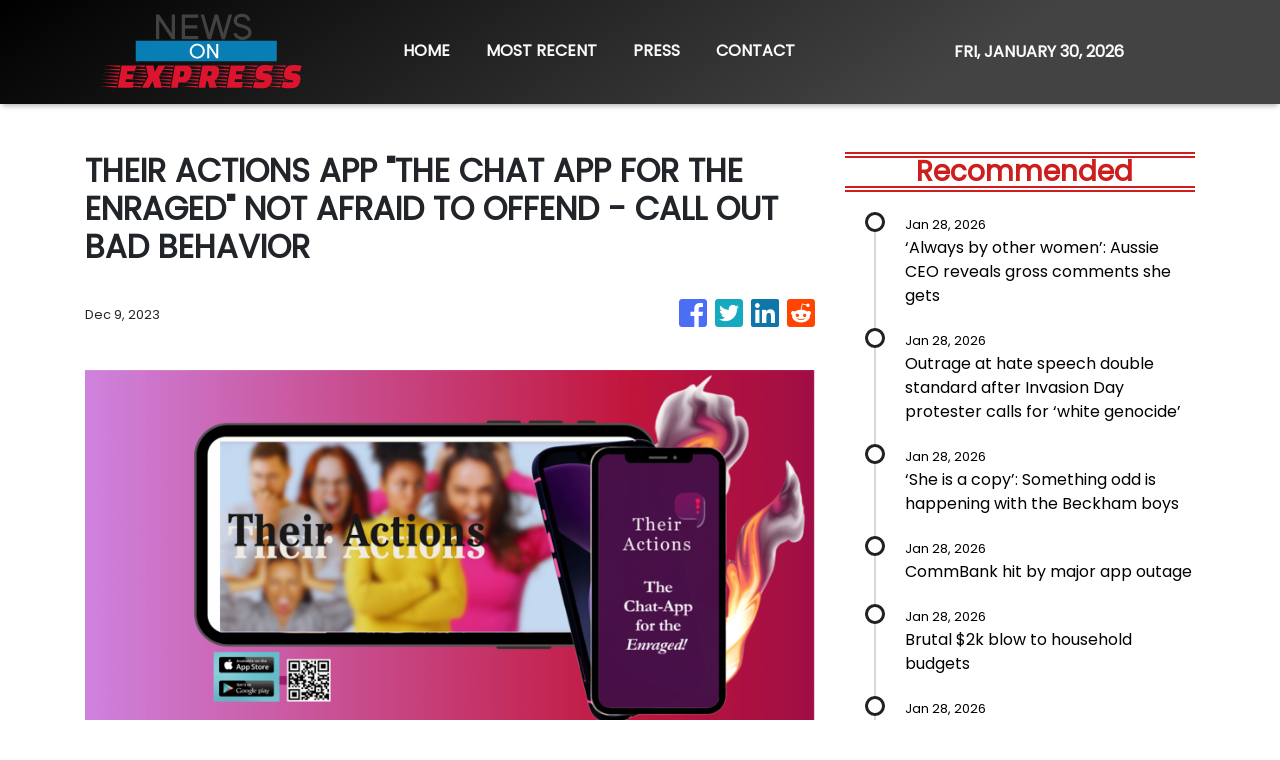

--- FILE ---
content_type: text/html; charset=utf-8
request_url: https://us-central1-vertical-news-network.cloudfunctions.net/get/fetch-include-rss
body_size: 31937
content:
[
  {
    "id": 113004957,
    "title": "‘Always by other women’: Aussie CEO reveals gross comments she gets",
    "summary": "A CEO has revealed the grim comments she receives that have absolutely nothing to do with the way she runs her business.",
    "slug": "always-by-other-women-aussie-ceo-reveals-gross-comments-she-gets",
    "link": "https://www.news.com.au/finance/culture/australian-culture/always-by-other-women-aussie-ceo-reveals-gross-comments-she-receives/news-story/7e452ecb1f5c69b3cfe35846c5e6ec3b?from=rss-basic",
    "date_published": "2026-01-28T16:05:48.000Z",
    "images": "https://content.api.news/v3/images/bin/2f03cf852faa5d2f2412c8138b83e81e?width=320",
    "categories": "353,577,598,1155,1157,1158,1245,1941,1962",
    "img_id": "0",
    "caption": "",
    "country": "Australia",
    "source_type": "rss",
    "source": "news.com.au"
  },
  {
    "id": 113004956,
    "title": "Outrage at hate speech double standard after Invasion Day protester calls for ‘white genocide’",
    "summary": "An elderly woman who was verbally abused by an Invasion Day protester says the incident exposed a glaring double standard.",
    "slug": "outrage-at-hate-speech-double-standard-after-invasion-day-protester-calls-for-white-genocide",
    "link": "https://www.news.com.au/finance/culture/australian-culture/outrage-at-hate-speech-double-standard-after-invasion-day-protester-calls-for-white-genocide/news-story/54ff8946a2002736c59dd6adf4211689?from=rss-basic",
    "date_published": "2026-01-28T16:05:48.000Z",
    "images": "https://content.api.news/v3/images/bin/7676f259b9a17e92872a414155948f82?width=320",
    "categories": "353,577,598,1155,1157,1158,1245,1941,1962",
    "img_id": "0",
    "caption": "",
    "country": "Australia",
    "source_type": "rss",
    "source": "news.com.au"
  },
  {
    "id": 113004955,
    "title": "‘She is a copy’: Something odd is happening with the Beckham boys",
    "summary": "Something odd is happening with the Beckham boys – and I’m not talking about Brooklyn refusing to speak to them.",
    "slug": "she-is-a-copy-something-odd-is-happening-with-the-beckham-boys",
    "link": "https://www.news.com.au/finance/culture/australian-culture/she-is-a-copy-something-odd-is-happening-with-the-beckham-boys/news-story/eb0f5c6926550fc9ef2f55999fedc0e4?from=rss-basic",
    "date_published": "2026-01-28T16:05:48.000Z",
    "images": "https://content.api.news/v3/images/bin/2b914fe42ff3d36387a8da9a7a5f3903?width=320",
    "categories": "353,577,598,1155,1157,1158,1245,1941,1962",
    "img_id": "0",
    "caption": "",
    "country": "Australia",
    "source_type": "rss",
    "source": "news.com.au"
  },
  {
    "id": 113004954,
    "title": "CommBank hit by major app outage",
    "summary": "Reports have emerged that Australia’s largest bank has an outage on its banking app, while another bank apologised for payment issues.",
    "slug": "commbank-hit-by-major-app-outage",
    "link": "https://www.news.com.au/finance/money/commonwealth-bank-app-suffers-huge-outage/news-story/db453c1bf36f5df9726ed636adf7c62e?from=rss-basic",
    "date_published": "2026-01-28T16:05:48.000Z",
    "images": "https://content.api.news/v3/images/bin/3b433d5131a923fc62ce66bdfe16e8a9?width=320",
    "categories": "353,577,598,1155,1157,1158,1245,1941,1962",
    "img_id": "0",
    "caption": "",
    "country": "Australia",
    "source_type": "rss",
    "source": "news.com.au"
  },
  {
    "id": 112993844,
    "title": "Brutal $2k blow to household budgets",
    "summary": "Cash-strapped mortgage holders are being warned they may need to find $2192 more a year, as inflation becomes “uncomfortably high”.",
    "slug": "brutal-2k-blow-to-household-budgets",
    "link": "https://www.news.com.au/finance/economy/interest-rates/grim-inflation-reading-for-cashstrapped-mortgage-holders/news-story/10706f16fe3672b681f33eb661ea2dd4?from=rss-basic",
    "date_published": "2026-01-28T16:05:48.000Z",
    "images": "https://content.api.news/v3/images/bin/fa89a1f5f6291bc29ea11da71eaed6ae?width=320",
    "categories": "353,577,598,1155,1157,1158,1245,1941,1962",
    "img_id": "0",
    "caption": "",
    "country": "Australia",
    "source_type": "rss",
    "source": "news.com.au"
  },
  {
    "id": 112982118,
    "title": "AI fuels record job cuts as top firms slash thousands of roles",
    "summary": "AI has triggered the highest workforce cuts since the financial crisis, with one CEO warning government bans may have to be introduced.",
    "slug": "ai-fuels-record-job-cuts-as-top-firms-slash-thousands-of-roles",
    "link": "https://www.news.com.au/finance/work/ai-fuels-record-job-cuts-as-top-firms-slash-thousands-of-roles/news-story/709124ad31cc7d6c61da7f8d500f5ac9?from=rss-basic",
    "date_published": "2026-01-28T16:05:48.000Z",
    "images": "https://content.api.news/v3/images/bin/201f364c7f99f0258f1381efdacf10ad?width=320",
    "categories": "353,577,598,1155,1157,1158,1245,1941,1962",
    "img_id": "0",
    "caption": "",
    "country": "Australia",
    "source_type": "rss",
    "source": "news.com.au"
  },
  {
    "id": 112982117,
    "title": "Aussie dollar skyrockets in global madness",
    "summary": "The Australian dollar has rocketed to its highest level since February 2023 amid chaotic global financial movement.",
    "slug": "aussie-dollar-skyrockets-in-global-madness",
    "link": "https://www.news.com.au/finance/economy/interest-rates/mortgage-holders-warned-make-or-break-inflation-figure-could-trigger-multiple-interest-rate-rises/news-story/1361c251c797a09537a64f8e57baa7d1?from=rss-basic",
    "date_published": "2026-01-28T16:05:48.000Z",
    "images": "https://content.api.news/v3/images/bin/3558fb8d41c6344d22468633c932efbf?width=320",
    "categories": "353,577,598,1155,1157,1158,1245,1941,1962",
    "img_id": "0",
    "caption": "",
    "country": "Australia",
    "source_type": "rss",
    "source": "news.com.au"
  },
  {
    "id": 112946325,
    "title": "What Australians are ditching in 2026 after overspending regret",
    "summary": "One in 3 Australians feel guilty about their 2025 spending as new research reveals the nation’s top financial priority has shifted in an “unexpected” direction.",
    "slug": "what-australians-are-ditching-in-2026-after-overspending-regret",
    "link": "https://www.news.com.au/finance/money/spending/what-australians-are-ditching-in-2026-after-overspending-regret/news-story/e0dcbd7d9b99bdc8bb5289ee9a46effe?from=rss-basic",
    "date_published": "2026-01-28T16:05:48.000Z",
    "images": "https://content.api.news/v3/images/bin/5913a3e1db14b49f601d885d1f879725?width=320",
    "categories": "353,577,598,1155,1157,1158,1245,1941,1962",
    "img_id": "0",
    "caption": "",
    "country": "Australia",
    "source_type": "rss",
    "source": "news.com.au"
  },
  {
    "id": 112945305,
    "title": "‘F*** your flag’: Man tells couple at Australia Day picnic ‘I hope the white genocide does happen’",
    "summary": "A man in an Aboriginal flag T-shirt has been filmed telling a woman attending an Australia Day event “I hope the white genocide does happen” in a foul-mouthed tirade.",
    "slug": "f-your-flag-man-tells-couple-at-australia-day-picnic-i-hope-the-white-genocide-does-happen",
    "link": "https://www.news.com.au/finance/culture/australian-culture/f-your-flag-man-tells-couple-at-australia-day-picnic-i-hope-the-white-genocide-does-happen/news-story/82faa099359e05182e483fb785c0125f?from=rss-basic",
    "date_published": "2026-01-28T16:05:48.000Z",
    "images": "https://content.api.news/v3/images/bin/3df2059c52fc9c1da70a351c568d54d6?width=320",
    "categories": "353,577,598,1155,1157,1158,1245,1941,1962",
    "img_id": "0",
    "caption": "",
    "country": "Australia",
    "source_type": "rss",
    "source": "news.com.au"
  },
  {
    "id": 112934523,
    "title": "‘What?’: Gross response to Aussie astronaut",
    "summary": "Our first-ever qualified female astronaut Katherine Bennell-Pegg being crowned Australian of the Year has sparked backlash, exposing a depressing norm.",
    "slug": "what-gross-response-to-aussie-astronaut",
    "link": "https://www.news.com.au/finance/culture/australian-culture/what-is-the-go-gross-response-to-2026-australian-of-the-year-katherine-bennellpegg/news-story/3c30bb12febcdd8fdd2f5f573b6b25fc?from=rss-basic",
    "date_published": "2026-01-28T16:05:48.000Z",
    "images": "https://content.api.news/v3/images/bin/99468838dd5d331d8c5329d0213fc1db?width=320",
    "categories": "353,577,598,1155,1157,1158,1245,1941,1962",
    "img_id": "0",
    "caption": "",
    "country": "Australia",
    "source_type": "rss",
    "source": "news.com.au"
  },
  {
    "id": 112924289,
    "title": "‘Are we in India?’: NSW Premier Chris Minns celebrates ‘Happy India Republic Day’ on January 26",
    "summary": "NSW Premier Chris Minns has been roasted for celebrating “India Republic Day” before Australia Day on January 26.",
    "slug": "are-we-in-india-nsw-premier-chris-minns-celebrates-happy-india-republic-day-on-january-26",
    "link": "https://www.news.com.au/finance/culture/australian-culture/are-we-in-india-nsw-premier-chris-minns-celebrates-happy-india-republic-day-on-january-26/news-story/117fc084d914e9dd3dc6f0429e144f60?from=rss-basic",
    "date_published": "2026-01-28T16:05:48.000Z",
    "images": "https://content.api.news/v3/images/bin/60cf880a08d2abe4265aea579bd5cbbb?width=320",
    "categories": "353,577,598,1155,1157,1158,1245,1941,1962",
    "img_id": "0",
    "caption": "",
    "country": "Australia",
    "source_type": "rss",
    "source": "news.com.au"
  },
  {
    "id": 112912160,
    "title": "‘A child colony’: Katter reignites republic debate",
    "summary": "A veteran politician has launched a scathing attack on Australia’s ties to the British monarchy, declaring the nation must stop being “sycophantic to England” and grow up.",
    "slug": "a-child-colony-katter-reignites-republic-debate",
    "link": "https://www.news.com.au/finance/culture/australian-culture/still-treating-ourselves-as-a-colony-bob-katter-fires-up-republic-debate/news-story/93fa748559eb0c92fd754b23d2bc29ec?from=rss-basic",
    "date_published": "2026-01-28T16:05:48.000Z",
    "images": "https://content.api.news/v3/images/bin/4ad7249f67a087535330941c3c3ba28d?width=320",
    "categories": "353,577,598,1155,1157,1158,1245,1941,1962",
    "img_id": "0",
    "caption": "",
    "country": "Australia",
    "source_type": "rss",
    "source": "news.com.au"
  },
  {
    "id": 112892781,
    "title": "‘Idyllic vision’: Stunning 4K footage of Australia in the 1960s used to entice migrants",
    "summary": "Remarkable footage showcasing daily life in Australia in the 1960s — used as a ‘marketing tool’ to attract mostly British migrants — has been restored in 4K.",
    "slug": "idyllic-vision-stunning-4k-footage-of-australia-in-the-1960s-used-to-entice-migrants",
    "link": "https://www.news.com.au/finance/culture/australian-culture/idyllic-vision-stunning-4k-footage-of-australia-in-the-1960s-used-to-entice-migrants/news-story/c361d02f2cd90e0adcba8cf2476412d2?from=rss-basic",
    "date_published": "2026-01-28T16:05:48.000Z",
    "images": "https://content.api.news/v3/images/bin/d760be7e5ad105d2c480a3c4f884e4d1?width=320",
    "categories": "353,577,598,1155,1157,1158,1245,1941,1962",
    "img_id": "0",
    "caption": "",
    "country": "Australia",
    "source_type": "rss",
    "source": "news.com.au"
  },
  {
    "id": 112892780,
    "title": "The Aussie jobs most at risk from AI as CEOs weigh in on the future of work",
    "summary": "Australia’s CEOs have revealed the job category they think will be slashed as their companies adopt AI over the next few years.",
    "slug": "the-aussie-jobs-most-at-risk-from-ai-as-ceos-weigh-in-on-the-future-of-work",
    "link": "https://www.news.com.au/finance/work/at-work/the-aussie-jobs-most-at-risk-from-ai-as-ceos-weigh-in-on-the-future-of-work/news-story/4beaa10b6affb4eaeec5aea911b6c101?from=rss-basic",
    "date_published": "2026-01-28T16:05:48.000Z",
    "images": "https://content.api.news/v3/images/bin/94ad3f39ee59d5e8377beb930c20edd3?width=320",
    "categories": "353,577,598,1155,1157,1158,1245,1941,1962",
    "img_id": "0",
    "caption": "",
    "country": "Australia",
    "source_type": "rss",
    "source": "news.com.au"
  },
  {
    "id": 112850543,
    "title": "Aussies share their honest views on the nation",
    "summary": "Australia Day is here and news.com.au has hit the streets to see how Aussies are really feeling today.",
    "slug": "aussies-share-their-honest-views-on-the-nation",
    "link": "https://www.news.com.au/finance/culture/australian-culture/aussies-share-their-honest-views-on-the-nation/news-story/2f561d9d24f134526afb83088297a0f0?from=rss-basic",
    "date_published": "2026-01-28T16:05:48.000Z",
    "images": "https://content.api.news/v3/images/bin/61d560647d36d8cf3879816a3a60fab4?width=320",
    "categories": "353,577,598,1155,1157,1158,1245,1941,1962",
    "img_id": "0",
    "caption": "",
    "country": "Australia",
    "source_type": "rss",
    "source": "news.com.au"
  },
  {
    "id": 112850542,
    "title": "The ‘most successful’ word in Aus history",
    "summary": "This word rose to popularity from out of nowhere and became embedded in Aussie culture. An OAM recipient says it is the most successful word in Australian history.",
    "slug": "the-most-successful-word-in-aus-history",
    "link": "https://www.news.com.au/finance/culture/australian-culture/is-this-the-most-successful-australian-word-in-history/news-story/25e9ecc7ff3b180842139946c164319f?from=rss-basic",
    "date_published": "2026-01-28T16:05:48.000Z",
    "images": "https://content.api.news/v3/images/bin/270845f72e71bbc97b566d68d1b1eb6b?width=320",
    "categories": "353,577,598,1155,1157,1158,1245,1941,1962",
    "img_id": "0",
    "caption": "",
    "country": "Australia",
    "source_type": "rss",
    "source": "news.com.au"
  },
  {
    "id": 112837989,
    "title": "‘Unreal’: Farmer’s huge Australia Day tribute stuns Aussies",
    "summary": "A South Australian farmer has turned heads after unveiling a massive tribute to the nation in his family’s paddock.",
    "slug": "unreal-farmers-huge-australia-day-tribute-stuns-aussies",
    "link": "https://www.news.com.au/finance/culture/australian-culture/unreal-farmers-huge-australia-day-tribute-stuns-aussies/news-story/61157aaf2a37cb2325446da80a8b5f2a?from=rss-basic",
    "date_published": "2026-01-28T16:05:48.000Z",
    "images": "https://content.api.news/v3/images/bin/a7bdf85f51f54465a840feea948e7fc1?width=320",
    "categories": "353,577,598,1155,1157,1158,1245,1941,1962",
    "img_id": "0",
    "caption": "",
    "country": "Australia",
    "source_type": "rss",
    "source": "news.com.au"
  },
  {
    "id": 112818269,
    "title": "‘F***ing great’: Karl blasts ‘woke’ Aussies",
    "summary": "Karl Stefanovic has launched a defence of Australia Day, declaring Australia a “f***ing great country,” blasting “woke” culture.",
    "slug": "fing-great-karl-blasts-woke-aussies",
    "link": "https://www.news.com.au/finance/culture/australian-culture/australia-is-a-fing-great-country-karl-stefanovic-slams-woke-culture/news-story/265b78f80f6759b542f0d883cc0f1cf0?from=rss-basic",
    "date_published": "2026-01-28T16:05:48.000Z",
    "images": "https://content.api.news/v3/images/bin/026e76b6587058643079f7838abcd4cc?width=320",
    "categories": "353,577,598,1155,1157,1158,1245,1941,1962",
    "img_id": "0",
    "caption": "",
    "country": "Australia",
    "source_type": "rss",
    "source": "news.com.au"
  },
  {
    "id": 112741930,
    "title": "Pauline Hanson defends ‘crude’ new movie",
    "summary": "Pauline Hanson has defended her new movie-length cartoon against “cancel culture”, after a scathing report revealed wild details of the animation.",
    "slug": "pauline-hanson-defends-crude-new-movie",
    "link": "https://www.news.com.au/finance/culture/inside-parliament/pauline-hanson-defends-crude-movielength-cartoon-after-scathing-report/news-story/b7f29ec2309fc7b7825dd87ef759cb58?from=rss-basic",
    "date_published": "2026-01-28T16:05:48.000Z",
    "images": "https://content.api.news/v3/images/bin/98e3835a8b7d56ad303d5bcb70aa2855?width=320",
    "categories": "353,577,598,1155,1157,1158,1245,1941,1962",
    "img_id": "0",
    "caption": "",
    "country": "Australia",
    "source_type": "rss",
    "source": "news.com.au"
  },
  {
    "id": 112731705,
    "title": "Littleproud refuses to answer question 5 times",
    "summary": "Nationals leader David Littleproud has repeatedly refused to answer a question about a reported “unhinged” demand he made to the Opposition Leader.",
    "slug": "littleproud-refuses-to-answer-question-5-times",
    "link": "https://www.news.com.au/finance/culture/inside-parliament/nationals-leader-david-littleproud-hounded-over-sussan-ley-phone-call-in-tense-interview/news-story/556dc0c5856e6c19131a33966149f284?from=rss-basic",
    "date_published": "2026-01-28T16:05:48.000Z",
    "images": "https://content.api.news/v3/images/bin/008bd4e553ed29aed848f7526939f2c5?width=320",
    "categories": "353,577,598,1155,1157,1158,1245,1941,1962",
    "img_id": "0",
    "caption": "",
    "country": "Australia",
    "source_type": "rss",
    "source": "news.com.au"
  },
  {
    "id": 112675318,
    "title": "Payout after teacher fired for student IG chat",
    "summary": "A Canberra teacher has been awarded compensation after being “harshly” fired for driving students to sports games and joining an Instagram group chat.",
    "slug": "payout-after-teacher-fired-for-student-igchat",
    "link": "https://www.news.com.au/technology/online/internet/teacher-wins-fair-work-case-after-being-fired-over-student-group-chat/news-story/3c5af4f7b5a528d120cefb2ab5081960?from=rss-basic",
    "date_published": "2026-01-28T16:05:48.000Z",
    "images": "https://content.api.news/v3/images/bin/e3d0b125018cc5f9b0884fe92701a43a?width=320",
    "categories": "353,577,598,1155,1157,1158,1245,1941,1962",
    "img_id": "0",
    "caption": "",
    "country": "Australia",
    "source_type": "rss",
    "source": "news.com.au"
  },
  {
    "id": 112647784,
    "title": "Is Australia’s iron ore boom about to come to an end?",
    "summary": "Analysts have been calling the end of the iron ore boom for years. But is it now finally coming to an end?",
    "slug": "is-australias-iron-ore-boom-about-to-come-to-an-end",
    "link": "https://www.news.com.au/finance/business/mining/is-australias-iron-ore-boom-about-to-end/news-story/53d0b9689bdf16cae205196cf55a6b4e?from=rss-basic",
    "date_published": "2026-01-28T16:05:48.000Z",
    "images": "https://content.api.news/v3/images/bin/5f0a431a07bb8be1206f78dd443db576?width=320",
    "categories": "353,577,598,1155,1157,1158,1245,1941,1962",
    "img_id": "0",
    "caption": "",
    "country": "Australia",
    "source_type": "rss",
    "source": "news.com.au"
  },
  {
    "id": 112621028,
    "title": "Uni slammed over name change move",
    "summary": "A major Australian university has sparked backlash after quietly setting up a committee to handle a possible name change.",
    "slug": "uni-slammed-over-name-change-move",
    "link": "https://www.news.com.au/finance/culture/australian-culture/australians-dont-want-to-see-it-james-cook-uni-slammed-over-name-change-committee/news-story/74cc5ce81f1770ed82fce669e87e7b74?from=rss-basic",
    "date_published": "2026-01-28T16:05:48.000Z",
    "images": "https://content.api.news/v3/images/bin/8e95547eb74d6f1c1a52ae4f3e2c453a?width=320",
    "categories": "353,577,598,1155,1157,1158,1245,1941,1962",
    "img_id": "0",
    "caption": "",
    "country": "Australia",
    "source_type": "rss",
    "source": "news.com.au"
  },
  {
    "id": 112528630,
    "title": "Gold hits record high as miners lift ASX",
    "summary": "Miners and tech stocks have driven the ASX to a modest gain despite banking sector falls, as gold hits record highs.",
    "slug": "gold-hits-record-high-as-miners-lift-asx",
    "link": "https://www.news.com.au/finance/markets/australian-markets/gold-and-tech-stocks-surge-to-lift-asx-despite-widespread-market-falls/news-story/175051aa470baee2fdd9054430bd915a?from=rss-basic",
    "date_published": "2026-01-28T16:05:48.000Z",
    "images": "https://content.api.news/v3/images/bin/d44e36e3f27e374673c892a406bdf67e?width=320",
    "categories": "353,577,598,1155,1157,1158,1245,1941,1962",
    "img_id": "0",
    "caption": "",
    "country": "Australia",
    "source_type": "rss",
    "source": "news.com.au"
  },
  {
    "id": 112508212,
    "title": "Rate hike: Big cash change for group of Aussies",
    "summary": "One of Australia’s big four banks has surprised mortgage holders with a rate increase even before the Reserve Bank decides on the official cash rate.",
    "slug": "rate-hike-big-cash-change-for-group-of-aussies",
    "link": "https://www.news.com.au/finance/economy/interest-rates/mortgage-holders-face-fresh-pain-as-fixed-interest-rates-rise-for-one-group-of-borrowers/news-story/e92d970d6e788ba671606a25896db3c6?from=rss-basic",
    "date_published": "2026-01-28T16:05:48.000Z",
    "images": "https://content.api.news/v3/images/bin/f5d8edc32a094785739ad7ffe75d10c4?width=320",
    "categories": "353,577,598,1155,1157,1158,1245,1941,1962",
    "img_id": "0",
    "caption": "",
    "country": "Australia",
    "source_type": "rss",
    "source": "news.com.au"
  },
  {
    "id": 112508211,
    "title": "Labor tight-lipped amid China trade threat",
    "summary": "Tim Ayres has remained tight-lipped on the possibility of a new trade clash with China after steel manufacturers called for tariffs and quotas.",
    "slug": "labor-tightlipped-amid-china-trade-threat",
    "link": "https://www.news.com.au/finance/tim-ayres-tightlipped-over-china-trade-threat-as-steel-dumping-allegation-probed/news-story/43ee5b3a173337228cece87226c5d250?from=rss-basic",
    "date_published": "2026-01-28T16:05:48.000Z",
    "images": "https://content.api.news/v3/images/bin/dc1d905a6e591e957c2a160a1d5bcc1d?width=320",
    "categories": "353,577,598,1155,1157,1158,1245,1941,1962",
    "img_id": "0",
    "caption": "",
    "country": "Australia",
    "source_type": "rss",
    "source": "news.com.au"
  },
  {
    "id": 112467855,
    "title": "Why a truly cashless society will doom Australia",
    "summary": "With many of us admitting to having never used bank notes in years, is Australia ready for a truly cashless society?",
    "slug": "why-a-truly-cashless-society-will-doom-australia",
    "link": "https://www.news.com.au/finance/money/why-a-truly-cashless-society-will-doom-australia/news-story/78368781e335a3b03c293aa2da66ca70?from=rss-basic",
    "date_published": "2026-01-28T16:05:48.000Z",
    "images": "https://content.api.news/v3/images/bin/78f53adaef8a94dd60240839572e4232?width=320",
    "categories": "353,577,598,1155,1157,1158,1245,1941,1962",
    "img_id": "0",
    "caption": "",
    "country": "Australia",
    "source_type": "rss",
    "source": "news.com.au"
  },
  {
    "id": 112431535,
    "title": "‘I want to be upfront’: Man’s dating deal-breaker divides women",
    "summary": "An text message exchange is going viral after an Aussie man shared the wild physical thing that is a deal breaker for him.",
    "slug": "i-want-to-be-upfront-mans-dating-dealbreaker-divides-women",
    "link": "https://www.news.com.au/finance/culture/australian-culture/i-want-to-be-upfront-mans-dating-dealbreaker-divides-women/news-story/35133b996e9ea948b3a9d2306d8e5b54?from=rss-basic",
    "date_published": "2026-01-28T16:05:48.000Z",
    "images": "https://content.api.news/v3/images/bin/f377c086e11cd3b3097c6cb3912c90bf?width=320",
    "categories": "353,577,598,1155,1157,1158,1245,1941,1962",
    "img_id": "0",
    "caption": "",
    "country": "Australia",
    "source_type": "rss",
    "source": "news.com.au"
  },
  {
    "id": 112420615,
    "title": "ASX rallies despite February rate hike fears",
    "summary": "Energy, consumer discretionary stocks and the major banks all rallied more than 1.80 per cent on Thursday, as the ASX emphatically snapped losing streak.",
    "slug": "asx-rallies-despite-february-rate-hike-fears",
    "link": "https://www.news.com.au/finance/markets/australian-markets/australian-stocks-shrug-off-rate-hike-concerns-to-end-threeday-slide/news-story/edfceeef0172352fd70c6feca9996585?from=rss-basic",
    "date_published": "2026-01-28T16:05:48.000Z",
    "images": "https://content.api.news/v3/images/bin/308660229411eaa60a690db93e040940?width=320",
    "categories": "353,577,598,1155,1157,1158,1245,1941,1962",
    "img_id": "0",
    "caption": "",
    "country": "Australia",
    "source_type": "rss",
    "source": "news.com.au"
  },
  {
    "id": 112403581,
    "title": "Woman’s tone-deaf inheritance whinge stuns",
    "summary": "Most people dream of receiving surprise cheques from grandparents, but one woman’s complaint about a $30,000 payment has left social media stunned.",
    "slug": "womans-tonedeaf-inheritance-whinge-stuns",
    "link": "https://www.news.com.au/finance/money/wealth/woman-complains-after-millionaire-grandmother-stops-her-yearly-30000-cheques/news-story/0b61e7b50c7ea79aa7790f66d4b24690?from=rss-basic",
    "date_published": "2026-01-28T16:05:48.000Z",
    "images": "https://content.api.news/v3/images/bin/16850bd1907b100c522b77c42745bd5f?width=320",
    "categories": "353,577,598,1155,1157,1158,1245,1941,1962",
    "img_id": "0",
    "caption": "",
    "country": "Australia",
    "source_type": "rss",
    "source": "news.com.au"
  },
  {
    "id": 113027156,
    "title": "A Municipal Debt Boom Is Driving Public Projects and Tax Breaks for Investors",
    "summary": "Municipal debt issuance surpassed $500 billion last year, a record that’s found a deep pool of buyers.",
    "slug": "a-municipal-debt-boom-is-driving-public-projects-and-tax-breaks-for-investors",
    "link": "https://www.nytimes.com/2026/01/28/business/economy/municipal-debt-market.html",
    "date_published": "2026-01-28T14:22:33.000Z",
    "images": "https://static01.nyt.com/images/2026/01/15/business/00biz-muni-boom/00biz-muni-boom-mediumSquareAt3X.jpg",
    "categories": "353,577,598,1155,1157,1158,1245,1941,1962",
    "img_id": "0",
    "caption": "",
    "country": "United States",
    "source_type": "rss",
    "source": "New York Times"
  },
  {
    "id": 113027153,
    "title": "What Americans Really Mean by ‘Affordability’",
    "summary": "A few key necessities are driving dissatisfaction, particularly among the young, our poll finds.",
    "slug": "what-americans-really-mean-by-affordability",
    "link": "https://www.nytimes.com/2026/01/28/upshot/poll-affordability-housing-prices.html",
    "date_published": "2026-01-28T14:18:30.000Z",
    "images": "https://static01.nyt.com/images/2026/01/27/multimedia/00up-affordable-3-gftv/00up-affordable-3-gftv-mediumSquareAt3X-v2.jpg",
    "categories": "353,577,598,1155,1157,1158,1245,1941,1962",
    "img_id": "0",
    "caption": "",
    "country": "United States",
    "source_type": "rss",
    "source": "New York Times"
  },
  {
    "id": 113040471,
    "title": "Industry minister set to arrive in US for talks with Lutnick",
    "summary": "Industry Minister Kim Jung-kwan is set to arrive in Washington on Wednesday (local time) to meet with U.S. Commerce Secretary Howard Lutnick over U.S. President Donald Trump's recent threat to raise tariffs on South Korea, his office said. Kim, who is on a business trip to Canada, is scheduled to leave Ottawa on Wednesday evening and arrive at Dulles International Airport, near Washington, at 9:25 p.m. the same day, or 11:25 a.m. Thursday, Seoul time. The minister has been rushed from Canada to the United States after Trump on Monday announced plans to increase \"reciprocal\" tariffs and auto, lumber and pharmaceutical duties on South Korea from 15 percent to 25 percent, citing a delay in the Asian country's legislative procedures supporting the implementation of a bilateral trade deal. In Washington, Kim plans to meet with Lutnick and other U.S. officials to listen to any issues they may have with the implementation of the deal, which includes Seoul's commitment to investing $350 billion in the U.S. in return for the lowering of \"reciprocal\" tariffs from 25 percent to 15 percent. The mini",
    "slug": "industry-minister-set-to-arrive-in-us-for-talks-with-lutnick",
    "link": "https://www.koreatimes.co.kr/business/others/20260128/industry-minister-set-to-arrive-in-us-for-talks-with-lutnick?utm_source=rss",
    "date_published": "2026-01-28T14:07:03.000Z",
    "images": "https://newsimg.koreatimes.co.kr/2026/01/28/0c1eaf08-5c9a-4eff-b5d0-241b2ed70253.jpeg",
    "categories": "3492,4637,1005,1432,1436,2688,3484,3493,3552,3563,3566,4645,4654,4671,4728,4743,4751,4752,4758,4771,4772,4779,4780,4794,4795,4796,4797",
    "img_id": "0",
    "caption": "",
    "country": "South Korea",
    "source_type": "rss",
    "source": "The Korea Times"
  },
  {
    "id": 113014458,
    "title": "Tim Hortons to double Korea outlets on localization push",
    "summary": "Canadian coffee chain Tim Hortons said Wednesday it will more than double the number of its outlets in Korea to 50 this year, focusing on localization to grow in Asia's fourth-largest economy. Tim Hortons currently operates 24 outlets in Seoul and nearby metropolitan areas after entering the Korean market in December 2023. One of the planned 26 new outlets will be a signature store featuring a significantly expanded menu and larger space, the company said. \"Over the past two years, we have identified areas for improvement to better meet the high expectations of Korean consumers,\" An Tae-yeol, chief brand officer (CBO) of BKR, the operator of Tim Hortons in Korea, said at a press conference. \"Starting this year, we will offer customers fresh, high-quality products prepared at Tim's Kitchen,\" he said. In Korea, Tim Hortons is operated by BKR, which also runs Burger King outlets. To cater to trend-sensitive Korean consumers, the company plans to diversify store formats and develop new menu items beyond its existing coffee and doughnut lineup to include bakery products and desserts, An said. Ba",
    "slug": "tim-hortons-to-double-korea-outlets-on-localization-push",
    "link": "https://www.koreatimes.co.kr/business/companies/20260128/tim-hortons-to-double-korea-outlets-on-localization-push?utm_source=rss",
    "date_published": "2026-01-28T14:07:03.000Z",
    "images": "https://newsimg.koreatimes.co.kr/2026/01/28/9666efd4-c863-4700-8602-e0feb0111a0c.jpg",
    "categories": "3492,4637,1005,1432,1436,2688,3484,3493,3552,3563,3566,4645,4654,4671,4728,4743,4751,4752,4758,4771,4772,4779,4780,4794,4795,4796,4797",
    "img_id": "0",
    "caption": "",
    "country": "South Korea",
    "source_type": "rss",
    "source": "The Korea Times"
  },
  {
    "id": 113014457,
    "title": "LG Display returns to profit in 2025 for 1st time in 4 years",
    "summary": "LG Display posted an operating profit in 2025, marking its first profitable year in four years, as its business overhaul toward high-value organic LED (OLED) panels and operational efficiency improvements began to pay off. According to the company on Wednesday, it logged 25.81 trillion won ($18 billion) in sales and 517 billion won in operating profit for 2025. Sales slightly declined by 3 percent from 26.62 trillion won in 2024, but the company swung to an operating profit from a loss of 560.6 billion won a year earlier. The company attributed the rebound to increased OLED sales and improvements in cost structure and operational efficiency, despite global market volatility. OLED accounted for a record-high 61 percent of LG Display’s sales mix, up from 32 percent in 2020 and 55 percent in 2025. This stemmed from the company’s exit from the large-size liquid crystal display (LCD) business last year, which accelerated its structural reform toward high-value products. By segment, panels for monitors, laptops and tablets accounted for 37 percent of sales, while smartphone and other mobil",
    "slug": "lg-display-returns-to-profit-in-2025-for-1st-time-in-4-years",
    "link": "https://www.koreatimes.co.kr/business/tech-science/20260128/lg-display-returns-to-profit-in-2025-for-1st-time-in-4-years?utm_source=rss",
    "date_published": "2026-01-28T14:07:03.000Z",
    "images": "https://newsimg.koreatimes.co.kr/2026/01/28/2c30c98e-d400-469b-827d-843cc2c1bda6.jpg",
    "categories": "3492,4637,1005,1432,1436,2688,3484,3493,3552,3563,3566,4645,4654,4671,4728,4743,4751,4752,4758,4771,4772,4779,4780,4794,4795,4796,4797",
    "img_id": "0",
    "caption": "",
    "country": "South Korea",
    "source_type": "rss",
    "source": "The Korea Times"
  },
  {
    "id": 113014456,
    "title": "BMW 7 Series tops imported large sedan sales again",
    "summary": "BMW Korea’s flagship luxury sedan, the 7 Series, ranked first in sales in Korea’s imported premium large sedan market for the second consecutive year, the carmaker said Wednesday. According to data from the Korea Automobile Importers & Distributors Association, sales of the 7 Series, including the all-electric i7, totaled 5,834 in 2025, up 17 percent from a year earlier. Sales growth was evident across the model’s diverse powertrain lineup, with the BMW 740i xDrive emerging as the top seller at 3,025 sales last year, accounting for more than half of the 7 Series total. Demand for the diesel-powered 740d xDrive remained steady, with sales climbing about 23 percent to 1,654 during the same period. The i7 recorded 706 sales, helping broaden the 7 Series’ footprint in the electric vehicle market, while the plug-in hybrid BMW 750e xDrive posted deliveries of 449 last year. BMW Korea has attributed the sustained success of the 7 Series in the local imported luxury car market to its “power of choice” strategy. As customer preferences evolve and demand for consistent design and premiu",
    "slug": "bmw-7-series-tops-imported-large-sedan-sales-again",
    "link": "https://www.koreatimes.co.kr/business/companies/20260128/bmw-7-series-tops-imported-large-sedan-sales-again?utm_source=rss",
    "date_published": "2026-01-28T14:07:03.000Z",
    "images": "https://newsimg.koreatimes.co.kr/2026/01/28/be73fcae-6901-4733-a12e-658f61961867.jpeg",
    "categories": "3492,4637,1005,1432,1436,2688,3484,3493,3552,3563,3566,4645,4654,4671,4728,4743,4751,4752,4758,4771,4772,4779,4780,4794,4795,4796,4797",
    "img_id": "0",
    "caption": "",
    "country": "South Korea",
    "source_type": "rss",
    "source": "The Korea Times"
  },
  {
    "id": 113014455,
    "title": "Samsung SDS drives ChatGPT adoption at work",
    "summary": "Major information technology (IT) service provider Samsung SDS on Wednesday shared with its employees how the domestic distribution of ChatGPT Enterprise can help companies here innovate office tasks with greater convenience and efficiency. ChatGPT Enterprise is a business-oriented artificial intelligence (AI) platform developed by OpenAI. The American AI research firm selected Samsung SDS as Korea’s official reseller for the AI tool in December. Some 500 employees of the Korean firm joined the Enterprise AI Connect 2026 seminar at the company’s headquarters in Seoul’s Songpa District. Members of the company’s leadership group, along with representatives from OpenAI Korea and Korean firms that have implemented ChatGPT Enterprise in their business operations, participated in the seminar to demonstrate the tool’s strengths. Samsung SDS Executive Vice President and Head of the Cloud Service Division Lee Ho-joon said ChatGPT has enabled the company to execute “AI full-stack strategies” ranging from AI consulting to infrastructure, platforms, data security, model application an",
    "slug": "samsung-sds-drives-chatgpt-adoption-at-work",
    "link": "https://www.koreatimes.co.kr/business/companies/20260128/samsung-sds-drives-chatgpt-adoption-at-work?utm_source=rss",
    "date_published": "2026-01-28T14:07:03.000Z",
    "images": "https://newsimg.koreatimes.co.kr/2026/01/28/1cad4273-939e-4ba1-b7bd-ad14847b86fd.jpeg",
    "categories": "3492,4637,1005,1432,1436,2688,3484,3493,3552,3563,3566,4645,4654,4671,4728,4743,4751,4752,4758,4771,4772,4779,4780,4794,4795,4796,4797",
    "img_id": "0",
    "caption": "",
    "country": "South Korea",
    "source_type": "rss",
    "source": "The Korea Times"
  },
  {
    "id": 113014454,
    "title": "EcoPro steps up European push with 1st-ever local sales unit",
    "summary": "EcoPro is accelerating its global expansion by setting up its first local sales subsidiary in Europe, aiming to strengthen its foothold in the region amid tightening trade regulations and shifting supply chains. The move follows the company’s recent build-out of a manufacturing base in Hungary and is seen as a preemptive response to Europe’s evolving trade environment, while also strengthening direct engagement with key customers. EcoPro said Wednesday it recently carried out an organizational reshuffle and established a European sales subsidiary in Germany, appointing Kimbal Virdi as its head. The new entity is expected to serve as a “European business hub” to identify new business opportunities amid rapid changes in the region’s electric vehicle and battery supply chains. The European market has been undergoing major shifts as automakers move to secure critical materials directly, driven by stricter intraregional sourcing requirements following the enforcement of the European Union’s Critical Raw Materials Act. Against this backdrop, EcoPro plans to leverage its European sa",
    "slug": "ecopro-steps-up-european-push-with-1stever-local-sales-unit",
    "link": "https://www.koreatimes.co.kr/business/companies/20260128/ecopro-steps-up-european-push-with-1st-ever-local-sales-unit?utm_source=rss",
    "date_published": "2026-01-28T14:07:03.000Z",
    "images": "https://newsimg.koreatimes.co.kr/2026/01/28/d3df1a39-d84c-4bc8-aa2c-060109c489ee.png",
    "categories": "3492,4637,1005,1432,1436,2688,3484,3493,3552,3563,3566,4645,4654,4671,4728,4743,4751,4752,4758,4771,4772,4779,4780,4794,4795,4796,4797",
    "img_id": "0",
    "caption": "",
    "country": "South Korea",
    "source_type": "rss",
    "source": "The Korea Times"
  },
  {
    "id": 113014453,
    "title": "US tariff pressure drags down Kia’s 2025 earnings",
    "summary": "Kia’s 2025 earnings fell sharply on sustained pressure from a 25 percent auto tariff in the United States, the carmaker said Wednesday. In a regulatory filing, the carmaker reported solid sales of 114.1 trillion won ($80 billion) last year, up 6.2 percent from the previous year. Its operating profit, however, plunged 28.3 percent to 9 trillion won during the same period. The earnings fall was widely attributable to the tariffs. The U.S. started imposing the 25 percent tariff on Korean carmakers in April last year, and lowered it down to 15 percent in November following a trade agreement between Seoul and Washington. Kia ended up reporting a 2025 operating profit fall of 3.09 trillion won. “We will recover profitability by expanding sales of eco-friendly vehicles, despite lingering challenges from the U.S. tariff and toughening market competition,” an official from Kia said. The carmaker reported robust sales growth of its eco-friendly vehicles in the fourth quarter. Kia said sales for its hybrid cars jumped 21.3 percent between October and December from a year earlier on positive sa",
    "slug": "us-tariff-pressure-drags-down-kias-2025-earnings",
    "link": "https://www.koreatimes.co.kr/business/companies/20260128/us-tariff-pressure-drags-down-kias-2025-earnings?utm_source=rss",
    "date_published": "2026-01-28T14:07:03.000Z",
    "images": "https://newsimg.koreatimes.co.kr/2026/01/28/6b1ace05-3c2c-454c-b2b1-c2501947eb02.jpeg",
    "categories": "3492,4637,1005,1432,1436,2688,3484,3493,3552,3563,3566,4645,4654,4671,4728,4743,4751,4752,4758,4771,4772,4779,4780,4794,4795,4796,4797",
    "img_id": "0",
    "caption": "",
    "country": "South Korea",
    "source_type": "rss",
    "source": "The Korea Times"
  },
  {
    "id": 113014452,
    "title": "LX Hausys steps up North America drive at TISE 2026",
    "summary": "Major flooring company LX Hausys is ramping up its market expansion in North America, drawing attention at The International Surface Event (TISE) 2026 in Las Vegas this week. The construction materials and interior solutions subsidiary of LX Group is showcasing its latest products at North America’s largest flooring solutions trade show, which runs from Tuesday to Thursday (local time). The Korean company has participated in TISE annually since 2024, networking with around 700 companies from the global construction materials industry. LX Hausys’ showrooms at the Mandalay Bay Convention Center feature two experience zones. One zone, comprising four separate spaces, simulates real residential and commercial environments equipped with the company’s surface materials, tile and stone. The other zone highlights the firm’s latest technologies, which reduce noise and neutralize glare through matte textures. These technologies also help preserve floor size, texture and durability changes in temperature and other environmental conditions. The company refers to the technologies as TrueMatt",
    "slug": "lx-hausys-steps-up-north-america-drive-at-tise-2026",
    "link": "https://www.koreatimes.co.kr/business/companies/20260128/lx-hausys-steps-up-north-america-drive-at-tise-2026?utm_source=rss",
    "date_published": "2026-01-28T14:07:03.000Z",
    "images": "https://newsimg.koreatimes.co.kr/2026/01/28/78d7d2e1-0a7e-4c9d-9cb4-3c20ebb55a3a.jpg",
    "categories": "3492,4637,1005,1432,1436,2688,3484,3493,3552,3563,3566,4645,4654,4671,4728,4743,4751,4752,4758,4771,4772,4779,4780,4794,4795,4796,4797",
    "img_id": "0",
    "caption": "",
    "country": "South Korea",
    "source_type": "rss",
    "source": "The Korea Times"
  },
  {
    "id": 113014451,
    "title": "Nongshim spices up 'Jimmy Kimmel Live!' with comedy skit",
    "summary": "Korea’s largest instant noodle brand, Nongshim, made its U.S. television debut with a product placement on ABC’s “Jimmy Kimmel Live!” The ad featured Nongshim’s flagship product Shin Ramyun in a skit that aired Monday (local time). Guillermo Rodriguez, a member of the show’s cast, appeared in the scene slurping the noodles to recover from fatigue and make ends meet. It marked the first time a Korean instant noodle product appeared on a mainstream U.S. television show. One of the country’s most popular late-night programs, “Jimmy Kimmel Live!” debuted in 2003 and has since built a large following, currently averaging about 2.1 million viewers per episode. Shin Ramyun’s television appearance followed Nongshim’s launch of a new global marketing campaign for the product last November, featuring K-pop girl group Aespa. The company released promotional videos on YouTube as part of the campaign, which was carried out under the slogan “Spice Up Your Life.” In October, Nongshim also placed a Shin Ramyun advertisement in collaboration with Netflix’s hit animated series",
    "slug": "nongshim-spices-up-jimmy-kimmel-live-with-comedy-skit",
    "link": "https://www.koreatimes.co.kr/business/companies/20260128/nongshim-spices-up-jimmy-kimmel-live-with-comedy-skit?utm_source=rss",
    "date_published": "2026-01-28T14:07:03.000Z",
    "images": "https://newsimg.koreatimes.co.kr/2026/01/28/50036b39-caf3-45ff-8ee6-c5d920f18540.jpg",
    "categories": "3492,4637,1005,1432,1436,2688,3484,3493,3552,3563,3566,4645,4654,4671,4728,4743,4751,4752,4758,4771,4772,4779,4780,4794,4795,4796,4797",
    "img_id": "0",
    "caption": "",
    "country": "South Korea",
    "source_type": "rss",
    "source": "The Korea Times"
  },
  {
    "id": 113014450,
    "title": "SK hynix posts record 2025 profit,  driven by AI memory boom",
    "summary": "SK hynix posted an operating profit of 47.2 trillion won ($33.13 billion) and 97.15 trillion won in sales for 2025, marking a record performance driven by strong demand for high-performance memory used in artificial intelligence (AI) servers and data centers. The company announced its 2025 financial results on Wednesday, a day before its scheduled earnings call. Operating profit more than doubled from a year earlier, while sales rose 46.8 percent. In the fourth quarter alone, the company posted 19.17 trillion won in operating profit and 32.83 trillion won in sales, up 137.1 percent and 66.1 percent year on year, respectively. The quarter's operating margin reached 58 percent, 4 percentage points higher than that of Taiwan's foundry giant TSMC in the period. SK hynix is also expected to surpass not only Samsung Electronics’ Device Solutions division, which handles the company’s semiconductor business, but Samsung’s overall annual operating profit — including semiconductors, home appliances and mobile devices — by more than 3 trillion won. According to Samsung’s earnings guidan",
    "slug": "sk-hynix-posts-record-2025-profit-driven-by-ai-memory-boom",
    "link": "https://www.koreatimes.co.kr/business/tech-science/20260128/sk-hynix-posts-record-2025-profit-driven-by-ai-memory-boom?utm_source=rss",
    "date_published": "2026-01-28T14:07:03.000Z",
    "images": "https://newsimg.koreatimes.co.kr/2026/01/28/e3132657-6968-49e2-8b86-26f736f749fa.jpg",
    "categories": "3492,4637,1005,1432,1436,2688,3484,3493,3552,3563,3566,4645,4654,4671,4728,4743,4751,4752,4758,4771,4772,4779,4780,4794,4795,4796,4797",
    "img_id": "0",
    "caption": "",
    "country": "South Korea",
    "source_type": "rss",
    "source": "The Korea Times"
  },
  {
    "id": 113003407,
    "title": "Samsung Electronics' upcoming Galaxy smartphone to feature new privacy feature",
    "summary": "Samsung Electronics said Wednesday its upcoming Galaxy smartphone will come with a built-in privacy feature allowing users to protect on-screen information from others without the need to attach an additional film. The Korean tech giant said the new feature will allow users to customize display visibility to prevent \"shoulder surfing,\" noting the feature will be \"coming to Galaxy very soon.\" Samsung Electronics is expected to hold a showcase event for the Galaxy S26 smartphone in February. The new feature is set to be available for the Galaxy S26 Ultra, according to sources. \"With multiple settings for adjusting visibility, you can limit what others can see based on the level of privacy protection you need,\" the company said in a release. The company said users can customize the feature depending on applications. \"It took over five years of engineering, testing and refining to get here,\" the company said. \"We studied how people use their phones, what they consider private and how security should feel in everyday life.\"",
    "slug": "samsung-electronics-upcoming-galaxy-smartphone-to-feature-new-privacy-feature",
    "link": "https://www.koreatimes.co.kr/business/tech-science/20260128/samsung-electronics-upcoming-galaxy-smartphone-to-feature-new-privacy-feature?utm_source=rss",
    "date_published": "2026-01-28T14:07:03.000Z",
    "images": "https://newsimg.koreatimes.co.kr/2026/01/28/d7efce80-07bc-49ea-ba4a-3b7332442306.jpg",
    "categories": "3492,4637,1005,1432,1436,2688,3484,3493,3552,3563,3566,4645,4654,4671,4728,4743,4751,4752,4758,4771,4772,4779,4780,4794,4795,4796,4797",
    "img_id": "0",
    "caption": "",
    "country": "South Korea",
    "source_type": "rss",
    "source": "The Korea Times"
  },
  {
    "id": 113003406,
    "title": "Gov't to spend $1.67 bil. on AI transformation in public sector",
    "summary": "The government plans to spend up to 2.4 trillion won ($1.67 billion) this year to promote artificial intelligence (AI) transformation across public sectors ranging from defense to agriculture. The plan was unveiled at a meeting of science-related ministers chaired by Science Minister Bae Kyung-hoon, with the funds set to be distributed to 33 government agencies, according to the Ministry of Science and ICT. The amount marks a fivefold increase from last year, it added. In detail, Seoul will establish a cross-government AI collaboration framework, providing graphics processing units (GPUs), AI models and data, along with consulting programs, to promote the use of AI in the public sector. \"During CES 2026, I noticed that the AI sector is moving beyond the digital realm and rapidly spreading across industries such as robotics, manufacturing and logistics, as demonstrated by China's physical AI capabilities,\" Bae said. \"In order for Korea to become one of the world's three AI powerhouses and among the top five technology leaders, we need to take more swift measures,\" he added. \"We will strengt",
    "slug": "govt-to-spend-167-bil-on-ai-transformation-in-public-sector",
    "link": "https://www.koreatimes.co.kr/business/tech-science/20260128/govt-to-spend-167-bil-on-ai-transformation-in-public-sector?utm_source=rss",
    "date_published": "2026-01-28T14:07:03.000Z",
    "images": "https://newsimg.koreatimes.co.kr/2026/01/28/6f46ca57-dfb9-46d0-a1ad-959e033509f2.jpg",
    "categories": "3492,4637,1005,1432,1436,2688,3484,3493,3552,3563,3566,4645,4654,4671,4728,4743,4751,4752,4758,4771,4772,4779,4780,4794,4795,4796,4797",
    "img_id": "0",
    "caption": "",
    "country": "South Korea",
    "source_type": "rss",
    "source": "The Korea Times"
  },
  {
    "id": 113003405,
    "title": "Upskilling key as AI transforms global labor markets",
    "summary": "RIYADH, Saudi Arabia — The impact of artificial intelligence on the labor market dominated discussions at the two-day Global Labor Market Conference in Riyadh, Saudi Arabia, from Monday to Tuesday, with most participants expressing confidence that people will continue to play a central role in the workforce. At the international conference bringing together policymakers, business leaders and labor market experts from more than 120 countries to discuss the future of work, International Labour Organization Director-General Gilbert Houngbo said communication skills, interpersonal abilities and problem-solving remain critical in the age of AI. \"We should not just look at that as if AI is causing just negative impacts,\" he said Tuesday at a session on governing the AI transition. \"It does also help in terms of bridging or fighting for inclusion.\" Citing speech-to-text technology as an example of AI-driven innovation that can support people with disabilities, the head of the Geneva-based United Nations agency noted growing interest in using AI to achieve goals such as poverty reduction and",
    "slug": "upskilling-key-as-ai-transforms-global-labor-markets",
    "link": "https://www.koreatimes.co.kr/business/tech-science/20260128/upskilling-key-as-ai-transforms-global-labor-markets?utm_source=rss",
    "date_published": "2026-01-28T14:07:03.000Z",
    "images": "https://newsimg.koreatimes.co.kr/2026/01/27/dd930e17-a069-4df6-8e3a-af118fdd1a6b.jpeg",
    "categories": "3492,4637,1005,1432,1436,2688,3484,3493,3552,3563,3566,4645,4654,4671,4728,4743,4751,4752,4758,4771,4772,4779,4780,4794,4795,4796,4797",
    "img_id": "0",
    "caption": "",
    "country": "South Korea",
    "source_type": "rss",
    "source": "The Korea Times"
  },
  {
    "id": 112992351,
    "title": "Hanwha Aerospace wins Norway long-range rocket deal; contract signing expected Friday",
    "summary": "Hanwha Aerospace Co. has secured an estimated $1.9 billion project to supply long-range rockets to Norway, with the official contract expected to be signed this week, informed industry sources said Wednesday. The contract is widely expected to be signed Friday in Oslo by Hanwha Aerospace and the Norwegian Defence Material Agency (NDMA), the sources with direct knowledge of the matter told Yonhap News Agency while speaking on condition of anonymity. Kang Hoon-sik, South Korea's presidential chief of staff, is expected to attend the signing ceremony, according to the sources. Kang is currently visiting Canada as part of a trip widely believed to be aimed at supporting the country's defense exports. Just before his departure from Seoul on Monday, Kang said he would also travel to Norway to discuss ways to expand defense cooperation between the two countries. The Norwegian deal centers on Hanwha Aerospace's K239 Chunmoo multiple rocket launcher system as Norway seeks to bolster its long-range precision strike capability amid heightened security concerns in Europe. According to the sources, the",
    "slug": "hanwha-aerospace-wins-norway-longrange-rocket-deal-contract-signing-expected-friday",
    "link": "https://www.koreatimes.co.kr/business/tech-science/20260128/hanwha-aerospace-wins-norway-long-range-rocket-deal-contract-signing-expected-friday?utm_source=rss",
    "date_published": "2026-01-28T14:07:03.000Z",
    "images": "https://newsimg.koreatimes.co.kr/2026/01/28/90ff6354-28e4-46eb-a7b5-ab9d16ae2b98.png",
    "categories": "3492,4637,1005,1432,1436,2688,3484,3493,3552,3563,3566,4645,4654,4671,4728,4743,4751,4752,4758,4771,4772,4779,4780,4794,4795,4796,4797",
    "img_id": "0",
    "caption": "",
    "country": "South Korea",
    "source_type": "rss",
    "source": "The Korea Times"
  },
  {
    "id": 113040469,
    "title": "US Embassy launches event celebrating 250th founding anniv. of US",
    "summary": "The U.S. Embassy in Seoul on Wednesday launched a public diplomacy campaign to mark the 250th anniversary of the country's founding, underscoring cultural exchanges as a key means of strengthening ties with South Korea. The event, titled \"Freedom of Expression: Freedom 250 U.S.-Korea Creative Dialogues,\" was the first in a series of programs being organized by the embassy this year to celebrate its July 4 founding anniversary in Korea. Wednesday's event showcased artworks by Korean modern artist Je Jung-ja, whose work has been deeply shaped by American artists like Jackson Pollock, Mark Rothko and Andy Warhol, according to the embassy. The exhibits on display featured her artworks inspired by \"beoseon,\" traditional Korean socks. \"Her art reflects not only remarkable talent but also the kind of cultural bridge-building that strengthens the multifaceted relationship between our nations,\" James Heller, charge d'affaires ad interim at the U.S. Embassy in Seoul, said. \"Tonight's reception is part of our yearlong Freedom 250 campaign marking the 250th anniversary of the founding of the United S",
    "slug": "us-embassy-launches-event-celebrating-250th-founding-anniv-of-us",
    "link": "https://www.koreatimes.co.kr/southkorea/politics/20260128/us-embassy-launches-event-celebrating-250th-founding-anniv-of-us?utm_source=rss",
    "date_published": "2026-01-28T14:07:02.000Z",
    "images": "https://newsimg.koreatimes.co.kr/2026/01/28/a469a607-7a98-42be-93da-df7e6479d452.jpeg",
    "categories": "1558",
    "img_id": "0",
    "caption": "",
    "country": "South Korea",
    "source_type": "rss",
    "source": "The Korea Times"
  },
  {
    "id": 113025984,
    "title": "Sejong University to start summer program for international undergraduates",
    "summary": "Sejong University will host the 2026 Sejong International Summer Program (SISP), a four-week international summer education initiative for undergraduate students from its partner institutions around the globe. The program will run on the Sejong University campus from June 29 to July 24, 2026. All courses are taught in English and aligned with the university’s summer term schedule. Participants can enroll in courses worth three to six credits across a range of academic fields, including AI and data studies, engineering, Korean studies, biohealth and basic sciences. SISP also features a research internship track. Students will join research teams in science and engineering labs, working on projects such as functional foods, food genomics, drone navigation and control and satellite geophysics. Interns are expected to complete at least 160 hours of research activities and submit reports and presentations for evaluation. The program aims to strengthen pathways for outstanding international students to pursue graduate study at Sejong University. Cultural immersion is a core component of the s",
    "slug": "sejong-university-to-start-summer-program-for-international-undergraduates",
    "link": "https://www.koreatimes.co.kr/southkorea/20260128/sejong-university-to-start-summer-program-for-international-undergraduates?utm_source=rss",
    "date_published": "2026-01-28T14:07:02.000Z",
    "images": "https://newsimg.koreatimes.co.kr/2026/01/28/0226c35b-2ce2-4c83-9c3c-be3fdd5b4c0b.jpeg",
    "categories": "1558",
    "img_id": "0",
    "caption": "",
    "country": "South Korea",
    "source_type": "rss",
    "source": "The Korea Times"
  },
  {
    "id": 113014436,
    "title": "Ex-first lady sentenced to 20 months in prison for receiving luxury items from Unification Church",
    "summary": "Former first lady Kim Keon Hee was sentenced to one year and eight months in prison on Wednesday after being convicted of receiving luxury gifts from a figure linked to the Unification Church in exchange for political favors. The verdict, which was broadcast live, comes after ousted former President Yoon Suk Yeol was sentenced to five years in prison in a separate case on Jan. 16. It marked the first time in Korea’s history that both a former president and spouse have been convicted. Judges at the Seoul Central District Court ordered Kim to pay a fine of more than 12 million won ($9,000). They also ordered the confiscation of a Graff diamond necklace that had been seized by the investigation team under special counsel Min Joong-ki. Kim had been indicted on three sets of charges: taking part in a Deutsch Motors stock price manipulation scheme between 2009 and 2012; violating the Political Funds Act by receiving opinion polls free of charge from political broker Myung Tae-gyun between June 2021 and March 2022; and accepting high-priced gifts from Unification Church figures in return for",
    "slug": "exfirst-lady-sentenced-to-20-months-in-prison-for-receiving-luxury-items-from-unification-church",
    "link": "https://www.koreatimes.co.kr/southkorea/law-crime/20260128/ex-first-lady-sentenced-to-20-months-in-prison-for-receiving-luxury-items-from-unification-church?utm_source=rss",
    "date_published": "2026-01-28T14:07:02.000Z",
    "images": "https://newsimg.koreatimes.co.kr/2026/01/28/0bd9fd90-8fd5-40de-9a1c-c28ddc114c4c.jpg",
    "categories": "1558",
    "img_id": "0",
    "caption": "",
    "country": "South Korea",
    "source_type": "rss",
    "source": "The Korea Times"
  },
  {
    "id": 113014435,
    "title": "Foreign workers needed, but at what cost? Korea debates 'metropolitan visa' plan",
    "summary": "President Lee Jae Myung has sparked intense debate with his comments on the “metropolitan visa” policy, aimed at supplying foreign labor to Korea’s industrial regions. The controversy escalated after President Lee openly criticized the shipbuilding industry’s reliance on low-wage foreign workers during a visit to Ulsan, a hub for the nation’s maritime sector. His remarks have divided stakeholders. Local governments and businesses view the visa as a desperate measure to solve chronic labor shortages, while labor groups and critics argue it merely entrenches harsh working conditions and low wages. The metropolitan visa program, also known as the metropolitan-recommended visa, is a system that allows local governments to tailor visa requirements to their specific industrial needs and regional conditions. Once approved by the central government, the visas are issued to foreign nationals. Ulsan has aggressively adopted this system to support its struggling shipyards. The city plans to bring in 440 foreign workers by the end of this year, following the recruitment of 88 workers last",
    "slug": "foreign-workers-needed-but-at-what-cost-korea-debates-metropolitan-visa-plan",
    "link": "https://www.koreatimes.co.kr/southkorea/politics/20260128/foreign-workers-needed-but-at-what-cost-korea-debates-metropolitan-visa-plan?utm_source=rss",
    "date_published": "2026-01-28T14:07:02.000Z",
    "images": "https://newsimg.koreatimes.co.kr/2026/01/28/e565ff83-3ac7-4763-b7ee-306a321083cc.jpeg",
    "categories": "1558",
    "img_id": "0",
    "caption": "",
    "country": "South Korea",
    "source_type": "rss",
    "source": "The Korea Times"
  },
  {
    "id": 113014434,
    "title": "Defense chief vows to accelerate process this year to regain wartime operational control of troops",
    "summary": "Defense Minister Ahn Gyu-back on Wednesday reiterated the commitment to regaining wartime operational control (OPCON) of Korean troops from Washington, vowing to accelerate efforts this year for the planned transfer. Ahn made the remarks during a meeting with about 170 key defense ministry officials, military chiefs and related officials to review progress on the OPCON transfer push. Korea seeks to retake OPCON, currently held by the United States, on a conditional basis within President Lee Jae Myung's five-year term ending in 2030. \"The year 2026 should mark the starting year for restoration of wartime operational control,\" Ahn said. \"Through the OPCON transfer, our military will be equipped with an ever stronger military readiness posture based on six component commands, leading a powerful Korea-U.S. alliance that is unprecedented in world history.\" The ministry plans to draw up a roadmap for the OPCON transfer by April, followed by verification of Seoul's Full Operational Capability (FOC) by October, before ultimately selecting the timing for the actual transfer, according to Ahn and",
    "slug": "defense-chief-vows-to-accelerate-process-this-year-to-regain-wartime-operational-control-of-troops",
    "link": "https://www.koreatimes.co.kr/southkorea/defense/20260128/defense-chief-vows-to-accelerate-process-this-year-to-regain-wartime-operational-control-of-troops?utm_source=rss",
    "date_published": "2026-01-28T14:07:02.000Z",
    "images": "https://newsimg.koreatimes.co.kr/2026/01/28/7cdfc728-9337-41c1-b442-9c0389aa070a.jpg",
    "categories": "1558",
    "img_id": "0",
    "caption": "",
    "country": "South Korea",
    "source_type": "rss",
    "source": "The Korea Times"
  },
  {
    "id": 113014433,
    "title": "UNC asserts authority in DMZ as ruling party pushes for civilian access",
    "summary": "The U.S.-led United Nations Command (UNC) reasserted its authority Wednesday over the thin, landmine-strewn strip separating the two Koreas, signaling a widening rift with South Korea’s ruling party and the Ministry of Unification over who controls access to the demilitarized zone. \"The substantive provisions within the Armistice Agreement make it clear that the UNC commander is responsible for military and civil administration within the southern half of the DMZ,\" a UNC official said during a closed-door briefing in Seoul. The remarks come as debate intensifies over proposed legislation that would allow civilians to enter the demilitarized zone without prior approval from the UNC. Under the Armistice Agreement that halted the Korean War in 1953, all access to the zone currently requires UNC authorization. Last year, lawmakers of the ruling Democratic Party of Korea proposed a bill that would give the South Korean government greater leeway to approve nonmilitary access to the DMZ. Unification Minister Chung Dong-young has expressed support for the bill. Supporters of the bill argue tha",
    "slug": "unc-asserts-authority-in-dmz-as-ruling-party-pushes-for-civilian-access",
    "link": "https://www.koreatimes.co.kr/southkorea/defense/20260128/unc-asserts-authority-in-dmz-as-ruling-party-pushes-for-civilian-access?utm_source=rss",
    "date_published": "2026-01-28T14:07:02.000Z",
    "images": "https://newsimg.koreatimes.co.kr/2026/01/28/57e77bbf-3282-4c7c-bfa5-0542c3bcada7.jpg",
    "categories": "1558",
    "img_id": "0",
    "caption": "",
    "country": "South Korea",
    "source_type": "rss",
    "source": "The Korea Times"
  },
  {
    "id": 113003400,
    "title": "Court set to deliver ruling on ex-first lady Kim Keon Hee's corruption case",
    "summary": "A court is set to deliver its verdict Wednesday on the corruption and bribery case of former first lady Kim Keon Hee, the wife of ousted former President Yoon Suk Yeol, marking the first ruling of three criminal trials she faces. The Seoul Central District Court is scheduled to hold the sentencing hearing at 2:10 p.m., which will be televised live. If found guilty, Kim and her husband would become the first former presidential couple to both be convicted. Yoon has been sentenced to five years in prison on charges stemming from his martial law bid in 2024 and faces more charges, including leading an insurrection. Special counsel Min Joong-ki's team has demanded a 15-year prison term against Kim in the trial on charges that include involvement in a stock manipulation scheme and accepting luxury gifts from the Unification Church. Specifically, Kim has been charged with conspiring with a former head of Deutsch Motors, a BMW dealer in Korea, as well as a close associate, to manipulate the company's stock price and make 810 million won ($565,170) in illegal profits between 2010 and 2012. She wa",
    "slug": "court-set-to-deliver-ruling-on-exfirst-lady-kim-keon-hees-corruption-case",
    "link": "https://www.koreatimes.co.kr/southkorea/law-crime/20260128/court-set-to-deliver-ruling-on-ex-first-lady-kim-keon-hees-corruption-case?utm_source=rss",
    "date_published": "2026-01-28T14:07:02.000Z",
    "images": "https://newsimg.koreatimes.co.kr/2026/01/28/b0cfdeaa-1f3b-448e-8ac7-926427532ee4.jpg",
    "categories": "1558",
    "img_id": "0",
    "caption": "",
    "country": "South Korea",
    "source_type": "rss",
    "source": "The Korea Times"
  },
  {
    "id": 113003399,
    "title": "S. Korea, Japan to hold defense ministerial talks in Yokusuka this week",
    "summary": "Defense Minister Ahn Gyu-back and his Japanese counterpart, Shinjiro Koizumi, will meet in the Japanese port city of Yokosuka this week to discuss regional security issues along with ways to deepen their defense cooperation, the defense ministry said Wednesday. Ahn will leave for Japan on Thursday to attend the defense ministerial talks set for the following day at the Japanese port city where the U.S. 7th Fleet is based, according to the ministry. During his three-day trip, Ahn will also visit the U.S. 7th Fleet and the Japanese National Defense Academy. The trip comes after President Lee Jae Myung and Japanese Prime Minister Sanae Takaichi met in her hometown of Nara earlier this month and discussed ways to deepen their bilateral ties. Ahn and Koizumi last held bilateral talks in early November on the margins of the Association of Southeast Asian Nations Defense Ministers' Meeting-Plus in Kuala Lumpur, where they reaffirmed the importance of their trilateral security cooperation with the U.S. in the face of advancing North Korean nuclear and missile threats. Ahn's visit marks the first",
    "slug": "s-korea-japan-to-hold-defense-ministerial-talks-in-yokusuka-this-week",
    "link": "https://www.koreatimes.co.kr/southkorea/defense/20260128/s-korea-japan-to-hold-defense-ministerial-talks-in-yokusuka-this-week?utm_source=rss",
    "date_published": "2026-01-28T14:07:02.000Z",
    "images": "https://newsimg.koreatimes.co.kr/2026/01/28/76151891-bd84-4e1d-9a25-8f9488fe783d.png",
    "categories": "1558",
    "img_id": "0",
    "caption": "",
    "country": "South Korea",
    "source_type": "rss",
    "source": "The Korea Times"
  },
  {
    "id": 113003398,
    "title": "Lee floats idea of imposing sugar levy to support regional, public health care",
    "summary": "President Lee Jae Myung on Wednesday proposed the idea of imposing a \"sugar levy\" to help curb sugar intake and bolster public health care funding, citing a similar levy on tobacco. Lee made the remark on X, formerly Twitter, as he posted a news article citing a survey that showed around eight in 10 Koreans supported a sugar tax that would impose a levy on companies that use excessive amounts of sugar in their products. \"Just like cigarettes, we could curb the use of sugar through a levy on sugar and reinvest this revenue to strengthen regional and public health care ... what do you think?\" Lee wrote. According to the report, more than 120 countries are implementing sugar taxes or similar measures based on World Health Organization recommendations. Under the National Health Promotion Act, the National Health Promotion Fund is primarily funded by tax on tobacco consumption, and is used for various anti-smoking and health care programs.",
    "slug": "lee-floats-idea-of-imposing-sugar-levy-to-support-regional-public-health-care",
    "link": "https://www.koreatimes.co.kr/southkorea/health/20260128/lee-floats-idea-of-imposing-sugar-levy-to-support-regional-public-health-care?utm_source=rss",
    "date_published": "2026-01-28T14:07:02.000Z",
    "images": "https://newsimg.koreatimes.co.kr/2026/01/28/94988cd2-78f0-48ef-87ba-f86a4d66a727.jpg",
    "categories": "1558",
    "img_id": "0",
    "caption": "",
    "country": "South Korea",
    "source_type": "rss",
    "source": "The Korea Times"
  },
  {
    "id": 113003397,
    "title": "Ex-Constitutional Court justice joins KAIST to research law in age of AI",
    "summary": "Moon Hyung-bae, former acting chief justice of the Constitutional Court, has begun a new chapter in academia after joining KAIST as a distinguished visiting professor, where he plans to delve into legal issues arising in the age of artificial intelligence (AI). Moon disclosed his new career earlier this week while speaking as a lecturer at a book presentation at Gwangju District Court. He said he was officially appointed on Jan. 9 as a distinguished visiting professor at KAIST’s Moon Soul Graduate School of Future Strategy and had already started commuting to campus. “I decided to take on this role because, as a legal professional, I believe I may be able to offer guidance on how KAIST can proactively respond to the AI era,\" Moon said. Moon identified personal data rights as the central legal challenge posed by artificial intelligence. “The biggest issue with AI is the right to informational self-determination,” he explained. “AI operates by collecting and processing personal data, which inevitably leads to conflicts with individuals’ rights to control their own information.",
    "slug": "exconstitutional-court-justice-joins-kaist-to-research-law-in-age-of-ai",
    "link": "https://www.koreatimes.co.kr/southkorea/society/20260128/ex-constitutional-court-justice-joins-kaist-to-research-law-in-age-of-ai?utm_source=rss",
    "date_published": "2026-01-28T14:07:02.000Z",
    "images": "https://newsimg.koreatimes.co.kr/2026/01/27/b8ca2822-06c2-4b64-bc6a-3954f4fc3994.jpg",
    "categories": "1558",
    "img_id": "0",
    "caption": "",
    "country": "South Korea",
    "source_type": "rss",
    "source": "The Korea Times"
  },
  {
    "id": 113003396,
    "title": "Rural Korean town goes from ridicule to riches as gold prices skyrocket",
    "summary": "In rural Hampyeong County, South Jeolla Province, stands a giant bat statue made of 24-karat gold. When it was completed in 2008, the statue came under fire for allegedly wasting taxpayer money. Nearly two decades later, rising gold prices have shifted the narrative, with the statue’s value now estimated at roughly 14 times its original production cost. According to the Korea Gold Exchange, the price of pure gold stood at a record 1,034,000 won ($714) per 3.75 grams as of Tuesday. The figure reflects a continuing upward trend after prices crossed the 1 million won threshold for the first time on Jan. 21, driven by a sharp rise in global gold prices and growing investor demand for safe haven assets. As gold prices continue to reach new highs, growing attention is being drawn to a giant bat statue in the rural county — or, more precisely, to its current value. Completed in 2008, the statue is made of 162 kilograms of pure gold and 281 kilograms of silver. At the time of construction, the material cost stood at roughly 2.7 billion won. Based on current prices, the gold alone is estimated",
    "slug": "rural-korean-town-goes-from-ridicule-to-riches-as-gold-prices-skyrocket",
    "link": "https://www.koreatimes.co.kr/southkorea/society/20260128/rural-korean-town-goes-from-ridicule-to-riches-as-gold-prices-skyrocket?utm_source=rss",
    "date_published": "2026-01-28T14:07:02.000Z",
    "images": "https://newsimg.koreatimes.co.kr/2026/01/28/6dedc6bd-7e56-4369-bccf-5abd37b962ae.jpeg",
    "categories": "1558",
    "img_id": "0",
    "caption": "",
    "country": "South Korea",
    "source_type": "rss",
    "source": "The Korea Times"
  },
  {
    "id": 113003395,
    "title": "Gov't to pursue industrial R&D centered on manufacturing AI, balanced growth",
    "summary": "The government will push for state-supported industrial research and development (R&D) projects with a focus on artificial intelligence (AI) and promotion of balanced regional growth, the industry ministry said Wednesday. The Ministry of Trade, Industry and Resources said it plans to create a 2 trillion-won ($1.4 billion) support package for R&D projects that can contribute to establishing industrial complexes in the southern regions, especially ones involving the AI transformation of manufacturing industries. It also plans to earmark a combined 1.5 trillion won in support for R&D projects aimed at boosting the competitiveness of the ailing chemical industry. Through the initiative, the government aims to help the manufacturing sector build 500 AI factories by 2030, and develop AI models for self-driving cars and autonomous ships. It will also work to develop 10 humanoid robot models for industrial use by the end of next year, while officially launching a 700 billion-won project to develop an on-device AI chip later this year. \"With the rise of trade protectionism, which weakens the rules",
    "slug": "govt-to-pursue-industrial-rd-centered-on-manufacturing-ai-balanced-growth",
    "link": "https://www.koreatimes.co.kr/southkorea/20260128/govt-to-pursue-industrial-rd-centered-on-manufacturing-ai-balanced-growth?utm_source=rss",
    "date_published": "2026-01-28T14:07:02.000Z",
    "images": "https://newsimg.koreatimes.co.kr/2026/01/28/81a3d6ce-9c60-4df1-907b-a727474bfb20.png",
    "categories": "1558",
    "img_id": "0",
    "caption": "",
    "country": "South Korea",
    "source_type": "rss",
    "source": "The Korea Times"
  },
  {
    "id": 113003394,
    "title": "136 scam suspects nabbed by joint Korea-Cambodia police team since November",
    "summary": "A total of 136 scam suspects have been apprehended by a joint team of South Korean and Cambodian investigators in the Southeast Asian nation since its launch in November last year, police said Wednesday. The joint team, dedicated to handling crimes involving South Koreans in Cambodia, also rescued four victims who had been abducted and held in criminal complexes in the country, according to the National Police Agency. The team of seven South Korean police officers and 19 Cambodian officers was established following public outcry over the torture death of a Korean college student in the country in August who allegedly fell victim to a job scam. The team has carried out eight operations since its launch to apprehend South Korean scam suspects in coordination with the National Intelligence Service and diplomatic authorities. Last Friday, a group of 73 South Koreans detained in Cambodia over alleged involvement in online scams was returned home to face investigation. Most of the suspects in the group were apprehended by the joint police team.",
    "slug": "136-scam-suspects-nabbed-by-joint-koreacambodia-police-team-since-november",
    "link": "https://www.koreatimes.co.kr/southkorea/law-crime/20260128/136-scam-suspects-nabbed-by-joint-korea-cambodia-police-team-since-november?utm_source=rss",
    "date_published": "2026-01-28T14:07:02.000Z",
    "images": "https://newsimg.koreatimes.co.kr/2026/01/28/25af1227-56c5-4850-a02a-0d4a7ea70ffe.jpg",
    "categories": "1558",
    "img_id": "0",
    "caption": "",
    "country": "South Korea",
    "source_type": "rss",
    "source": "The Korea Times"
  },
  {
    "id": 113003393,
    "title": "Childbirths grow at fastest pace in 18 years on increased marriages",
    "summary": "The number of babies born here rose at the fastest pace in 18 years in the first 11 months of last year, driven largely by an increase in marriages, government data showed Wednesday. A total of 233,708 babies were born between January-November in 2025, up 6.2 percent from the same period a year earlier, according to data from the Ministry of Statistics. It marks the steepest on-year increase since 2007. The ministry said the total number of newborns in 2025 is expected to rise for a second consecutive year and surpass 238,317 babies recorded in 2024. In November alone, 20,710 babies were born, up 3.1 percent from 20,083 a year earlier. The November figure was the highest for the month since 2019, when 23,727 babies were born, the ministry said, noting that births are gradually recovering to pre-pandemic levels. The number of newborns has been on an upward trend since July 2024. The country's total fertility rate, the average number of children a woman is expected to have in her lifetime, rose 0.02 from a year earlier to 0.79 in November. The ministry said the recent rise in births appears t",
    "slug": "childbirths-grow-at-fastest-pace-in-18-years-on-increased-marriages",
    "link": "https://www.koreatimes.co.kr/southkorea/society/20260128/childbirths-grow-at-fastest-pace-in-18-years-on-increased-marriages?utm_source=rss",
    "date_published": "2026-01-28T14:07:02.000Z",
    "images": "https://newsimg.koreatimes.co.kr/2026/01/28/68c124ee-1bab-4555-8e30-0145888cbf96.jpg",
    "categories": "1558",
    "img_id": "0",
    "caption": "",
    "country": "South Korea",
    "source_type": "rss",
    "source": "The Korea Times"
  },
  {
    "id": 113003392,
    "title": "AI-based anti-phishing platform prevents $13 mil. in financial damage",
    "summary": "A new platform based on artificial intelligence (AI) has prevented some 19 billion won ($13 million) in financial losses from voice phishing scams over the past three months, the financial regulator said Wednesday. The country launched the platform, dubbed the AI-based Phishing Sharing and Analysis Platform (ASAP), in late October to enhance anti-fraud efforts. According to the Financial Services Commission (FSC), 148,000 cases of voice phishing-related information have been shared among financial institutions between Oct. 29 and Jan. 21, and transfers from 2,705 accounts have been halted. The platform allows 130 financial firms to share phishing-related information, such as victim accounts and suspicious transactions. The country has been intensifying efforts to crack down on rising phishing crimes. The ASAP highlights the country's growing commitment to protecting financial consumers and restoring trust in digital financial systems, the FSC said. Phishing is a type of crime where victims are conned into transferring money to scammers or sharing their personal information, thus allowing f",
    "slug": "aibased-antiphishing-platform-prevents-13-mil-in-financial-damage",
    "link": "https://www.koreatimes.co.kr/southkorea/law-crime/20260128/ai-based-anti-phishing-platform-prevents-13-mil-in-financial-damage?utm_source=rss",
    "date_published": "2026-01-28T14:07:02.000Z",
    "images": "https://newsimg.koreatimes.co.kr/2026/01/28/01692ad8-709f-4b27-95a3-b6de3c3ab57a.jpg",
    "categories": "1558",
    "img_id": "0",
    "caption": "",
    "country": "South Korea",
    "source_type": "rss",
    "source": "The Korea Times"
  },
  {
    "id": 113003391,
    "title": "Generative AI cuts work hours by 17% on average: poll",
    "summary": "Korean workers have reduced their work hours by 17.8 percent with the help of generative AI platforms, a poll showed Wednesday, with more than half of them using such tools in their daily work. According to a poll of 3,000 wage workers aged 20 and older conducted by the Korea Chamber of Commerce and Industry (KCCI), generative AI tools helped workers cut their work hours by an average of 8.4 hours per week. Some 56 percent of respondents said they use AI tools in their daily work, with employees in the information and telecommunications industry recording the highest rate at 77.6 percent. The poll showed that 66.5 percent of employees at large businesses with 300 or more workers used AI tools, compared with 52.7 percent at small and medium-sized firms. Respondents said they mainly used AI tools to draft or summarize documents. Workers who do not use AI tools cited low work efficiency, while those at large companies pointed to corporate security regulations as the main reason. \"In order to gain productivity improvements from generative AI platforms, companies need not only to invest in hard",
    "slug": "generative-ai-cuts-work-hours-by-17-on-average-poll",
    "link": "https://www.koreatimes.co.kr/southkorea/society/20260128/generative-ai-cuts-work-hours-by-17-on-average-poll?utm_source=rss",
    "date_published": "2026-01-28T14:07:02.000Z",
    "images": "https://newsimg.koreatimes.co.kr/2026/01/28/1de82833-de66-42ee-bed6-4a95565929fc.jpg",
    "categories": "1558",
    "img_id": "0",
    "caption": "",
    "country": "South Korea",
    "source_type": "rss",
    "source": "The Korea Times"
  },
  {
    "id": 112992347,
    "title": "Kiosks nationwide must now meet accessibility standards",
    "summary": "Starting Wednesday, most venues nationwide that use automated kiosks will be required to install models accessible to people with disabilities, as part of a broad expansion of accessibility rules as such systems proliferate rapidly. Under the updated standards, barrier‑free kiosks must include voice guidance, braille or raised buttons and adjustable screens or height to help users with visual or mobility impairments, while smaller businesses that qualify for exemptions may meet the mandate with alternative measures such as assistive devices or staff support. The requirement follows a 2021 amendment to Korea’s disability discrimination law that requires reasonable accessibility accommodations in kiosk design and operation, rolled out in phases to limit the burden on businesses. The mandate first took effect in 2024 for public institutions and workplaces with 100 or more full-time employees. Last year, it was extended to businesses with fewer than 100 workers, with a one-year grace period that ends this week. “In an era when kiosks are commonplace, guaranteeing access to information",
    "slug": "kiosks-nationwide-must-now-meet-accessibility-standards",
    "link": "https://www.koreatimes.co.kr/southkorea/society/20260128/kiosks-nationwide-must-now-meet-accessibility-standards?utm_source=rss",
    "date_published": "2026-01-28T14:07:02.000Z",
    "images": "https://newsimg.koreatimes.co.kr/2026/01/27/6067bdef-498d-4896-891e-c673be9147f2.jpeg",
    "categories": "1558",
    "img_id": "0",
    "caption": "",
    "country": "South Korea",
    "source_type": "rss",
    "source": "The Korea Times"
  },
  {
    "id": 112992346,
    "title": "Which majors do international students choose most in Korea?",
    "summary": "The global Korean wave, fueled by the popularity of K-pop and K-dramas, has helped put Korea on the global education map. However, the social sciences, not pop culture, have emerged as the most popular majors among international students. According to the 2025 Survey on Immigrants' Living Conditions and Labor Force, social sciences excluding Korean studies ranked as the most common major among foreign residents on student visas, accounting for 29.3 percent of the total as of May last year. Korean studies ranked second at 17.8 percent, followed by the Korean language at 16.6 percent and engineering at 15 percent. Engineering saw a notable increase of 3.3 percentage points from May 2023. In contrast, enrollment in humanities and arts declined by 3.2 percentage points, with their combined share falling from 17.2 percent in 2023 to 14 percent in 2025. The perceived quality of Korea’s academic programs was the top reason international students chose to study in the country, cited by 34 percent of respondents, according to government data. It was followed by alignment between Korean majors a",
    "slug": "which-majors-do-international-students-choose-most-in-korea",
    "link": "https://www.koreatimes.co.kr/southkorea/society/20260128/which-majors-do-international-students-choose-most-in-korea?utm_source=rss",
    "date_published": "2026-01-28T14:07:02.000Z",
    "images": "https://newsimg.koreatimes.co.kr/2026/01/23/577c9748-d406-4c59-8ab7-f361ff56ee17.jpg",
    "categories": "1558",
    "img_id": "0",
    "caption": "",
    "country": "South Korea",
    "source_type": "rss",
    "source": "The Korea Times"
  },
  {
    "id": 113032476,
    "title": "Putin’s commanders tie half-naked soldier accused of desertion to tree in brutal torture footage",
    "summary": "Jarring video footage reportedly shows a pair of Russian soldiers tied to a tree and tortured by their own commanders.",
    "slug": "putins-commanders-tie-halfnaked-soldier-accused-of-desertion-to-tree-in-brutal-torture-footage",
    "link": "https://www.news.com.au/technology/innovation/military/putins-commanders-tie-halfnaked-soldier-accused-of-desertion-to-tree-in-brutal-torture-footage/news-story/30f9368c7b21e1576885083759657fbb?from=rss-basic",
    "date_published": "2026-01-28T14:01:14.000Z",
    "images": "https://content.api.news/v3/images/bin/38380d8c20c02e44c193483dd8560b25?width=320",
    "categories": "3492,4637,1005,1432,1436,2688,3484,3493,3552,3563,3566,4645,4654,4671,4728,4743,4751,4752,4758,4771,4772,4779,4780,4794,4795,4796,4797",
    "img_id": "0",
    "caption": "",
    "country": "Australia",
    "source_type": "rss",
    "source": "news.com.au"
  },
  {
    "id": 113007208,
    "title": "Users blast TikTok for ‘censoring’ Minneapolis shooting videos",
    "summary": "TikTok users have accused the app’s new US owners of censoring political content and videos as the fallout from the Minneapolis shooting intensifies.",
    "slug": "users-blast-tiktok-for-censoring-minneapolis-shooting-videos",
    "link": "https://www.news.com.au/technology/online/social/users-blast-tiktok-for-censoring-minneapolis-shooting-videos/news-story/e7c31ddfb97640662b8fb02983439ff8?from=rss-basic",
    "date_published": "2026-01-28T14:01:14.000Z",
    "images": "https://content.api.news/v3/images/bin/1e9abecda1037c522ee67e6be1692345?width=320",
    "categories": "3492,4637,1005,1432,1436,2688,3484,3493,3552,3563,3566,4645,4654,4671,4728,4743,4751,4752,4758,4771,4772,4779,4780,4794,4795,4796,4797",
    "img_id": "0",
    "caption": "",
    "country": "Australia",
    "source_type": "rss",
    "source": "news.com.au"
  },
  {
    "id": 112996899,
    "title": "Owning a Tesla will never be the same",
    "summary": "Elon Musk has announced a radical new decision, stripping away customer choice as he chases his trillion-dollar performance target.",
    "slug": "owning-a-tesla-will-never-be-the-same",
    "link": "https://www.news.com.au/technology/motoring/on-the-road/tesla-scraps-oneoff-payment-for-full-selfdriving-in-major-subscription-push/news-story/455c55659f967f6f859fee621273373d?from=rss-basic",
    "date_published": "2026-01-28T14:01:14.000Z",
    "images": "https://content.api.news/v3/images/bin/7a03732dbfd21a6b80a5443195227933?width=320",
    "categories": "3492,4637,1005,1432,1436,2688,3484,3493,3552,3563,3566,4645,4654,4671,4728,4743,4751,4752,4758,4771,4772,4779,4780,4794,4795,4796,4797",
    "img_id": "0",
    "caption": "",
    "country": "Australia",
    "source_type": "rss",
    "source": "news.com.au"
  },
  {
    "id": 112996898,
    "title": "‘Tough pill’: Towns fume over Sydney rubbish",
    "summary": "There is outrage over plans to develop waste-to-energy incinerators in four small towns to deal with Sydney’s rubbish problem.",
    "slug": "tough-pill-towns-fume-over-sydney-rubbish",
    "link": "https://www.news.com.au/technology/environment/tough-pill-to-swallow-towns-kick-up-stink-over-plan-to-dump-sydney-rubbish/news-story/9f2f51c7be605a566fb6d5f56c47be5b?from=rss-basic",
    "date_published": "2026-01-28T14:01:14.000Z",
    "images": "https://content.api.news/v3/images/bin/5ab13d63075393a9a0f3fc0a5a75f417?width=320",
    "categories": "3492,4637,1005,1432,1436,2688,3484,3493,3552,3563,3566,4645,4654,4671,4728,4743,4751,4752,4758,4771,4772,4779,4780,4794,4795,4796,4797",
    "img_id": "0",
    "caption": "",
    "country": "Australia",
    "source_type": "rss",
    "source": "news.com.au"
  },
  {
    "id": 112996897,
    "title": "‘Much-loved’ grandmother and grandson killed in New Zealand landslide named",
    "summary": "A “beloved” 10-year-old boy and his 71-year-old grandmother killed in a horror landslide in New Zealand have been pictured for the first time.",
    "slug": "muchloved-grandmother-and-grandson-killed-in-new-zealand-landslide-named",
    "link": "https://www.news.com.au/technology/environment/muchloved-grandmother-and-grandson-killed-in-new-zealand-landslide-named/news-story/88e84ad88629b09275386e311a5c721f?from=rss-basic",
    "date_published": "2026-01-28T14:01:14.000Z",
    "images": "https://content.api.news/v3/images/bin/4a9bec56cd345c5bee42d5d1aef53b57?width=320",
    "categories": "3492,4637,1005,1432,1436,2688,3484,3493,3552,3563,3566,4645,4654,4671,4728,4743,4751,4752,4758,4771,4772,4779,4780,4794,4795,4796,4797",
    "img_id": "0",
    "caption": "",
    "country": "Australia",
    "source_type": "rss",
    "source": "news.com.au"
  },
  {
    "id": 112996896,
    "title": "Massive car brand in Aus in real trouble",
    "summary": "Two of Australia’s most popular vehicles are under scrutiny over an unexpected claim.",
    "slug": "massive-car-brand-in-aus-in-real-trouble",
    "link": "https://www.news.com.au/technology/motoring/isuzu-faces-federal-court-class-action-over-alleged-emissions-defeat-devices/news-story/e5b30e011f9c7c5fd39847c6b0ee7fd9?from=rss-basic",
    "date_published": "2026-01-28T14:01:14.000Z",
    "images": "https://content.api.news/v3/images/bin/95ff6a87e83c814b95052775d7cc0d61?width=320",
    "categories": "3492,4637,1005,1432,1436,2688,3484,3493,3552,3563,3566,4645,4654,4671,4728,4743,4751,4752,4758,4771,4772,4779,4780,4794,4795,4796,4797",
    "img_id": "0",
    "caption": "",
    "country": "Australia",
    "source_type": "rss",
    "source": "news.com.au"
  },
  {
    "id": 112996895,
    "title": "North Korea to unveil ‘next-stage�� nuclear plans",
    "summary": "Kim Jong-un has warned North Korea will unveil plans to bolster his nuclear forces after a test-firing of a “large-caliber” multiple rocket launcher.",
    "slug": "north-korea-to-unveil-nextstage-nuclear-plans",
    "link": "https://www.news.com.au/technology/innovation/military/kim-jongun-warns-north-korea-will-soon-unveil-nextstage-nuclear-plans/news-story/bcb78ec16cf5f91a6e3f0ebafb5066b1?from=rss-basic",
    "date_published": "2026-01-28T14:01:14.000Z",
    "images": "https://content.api.news/v3/images/bin/c05a72253bf95749fe5ebad57f25e2fb?width=320",
    "categories": "3492,4637,1005,1432,1436,2688,3484,3493,3552,3563,3566,4645,4654,4671,4728,4743,4751,4752,4758,4771,4772,4779,4780,4794,4795,4796,4797",
    "img_id": "0",
    "caption": "",
    "country": "Australia",
    "source_type": "rss",
    "source": "news.com.au"
  },
  {
    "id": 112986836,
    "title": "‘Doomsday Clock’ moves closer to midnight,",
    "summary": "Scientists issue their most dire warning yet as the world hurtles toward a point of no return.",
    "slug": "doomsday-clock-moves-closer-to-midnight",
    "link": "https://www.news.com.au/technology/science/armageddon-doomsday-clock-moves-closer-to-midnight-a-year-into-trump-term/news-story/3aa1f12410c26434a64a82e519405142?from=rss-basic",
    "date_published": "2026-01-28T14:01:14.000Z",
    "images": "https://content.api.news/v3/images/bin/1290f89c296d0342281296947f34a743?width=320",
    "categories": "3492,4637,1005,1432,1436,2688,3484,3493,3552,3563,3566,4645,4654,4671,4728,4743,4751,4752,4758,4771,4772,4779,4780,4794,4795,4796,4797",
    "img_id": "0",
    "caption": "",
    "country": "Australia",
    "source_type": "rss",
    "source": "news.com.au"
  },
  {
    "id": 112986835,
    "title": "‘Delay’: Cops’ urgent warning for Aussie iPhone users",
    "summary": "Police have issued an urgent warning amid reports some iPhone users are experiencing a delay in connecting to emergency services.",
    "slug": "delay-cops-urgent-warning-for-aussie-iphone-users",
    "link": "https://www.news.com.au/technology/gadgets/mobile-phones/aussies-with-older-iphones-urged-to-update-amid-natural-disaster-season/news-story/5eeff6ebcbe1bd0d7a2c2f69f656e583?from=rss-basic",
    "date_published": "2026-01-28T14:01:14.000Z",
    "images": "https://content.api.news/v3/images/bin/8eef12852656435d5b751bf5e8a4e5ba?width=320",
    "categories": "3492,4637,1005,1432,1436,2688,3484,3493,3552,3563,3566,4645,4654,4671,4728,4743,4751,4752,4758,4771,4772,4779,4780,4794,4795,4796,4797",
    "img_id": "0",
    "caption": "",
    "country": "Australia",
    "source_type": "rss",
    "source": "news.com.au"
  },
  {
    "id": 112986834,
    "title": "‘Not safe’: Small town cut off from water",
    "summary": "A small town in the midst of a raging bushfire has lost its water supply and what’s left has been deemed unsafe to drink.",
    "slug": "not-safe-small-town-cut-off-from-water",
    "link": "https://www.news.com.au/technology/environment/victorian-towns-evacuated-as-bushfires-rage-heatwave-spreads-across-aus/news-story/6accccaf5aa8d4f8a5f809f5dd693047?from=rss-basic",
    "date_published": "2026-01-28T14:01:14.000Z",
    "images": "https://content.api.news/v3/images/bin/078877c8e231fec782ac8b7bc7f7621e?width=320",
    "categories": "3492,4637,1005,1432,1436,2688,3484,3493,3552,3563,3566,4645,4654,4671,4728,4743,4751,4752,4758,4771,4772,4779,4780,4794,4795,4796,4797",
    "img_id": "0",
    "caption": "",
    "country": "Australia",
    "source_type": "rss",
    "source": "news.com.au"
  },
  {
    "id": 112927061,
    "title": "‘Too late’: Properties lost as inferno worsens",
    "summary": "Properties have been destroyed and residents are evacuating, as firefighters continue to battle a fierce bushfire in Victoria.",
    "slug": "too-late-properties-lost-as-inferno-worsens",
    "link": "https://www.news.com.au/technology/environment/heatwave-to-send-temps-to-50c-as-bushfires-rage-in-victoria/news-story/32b0a98933f7d248c4001cef03fd7c0e?from=rss-basic",
    "date_published": "2026-01-28T14:01:14.000Z",
    "images": "https://content.api.news/v3/images/bin/2b36c9b3cba2b8c62c052dcf0257ff03?width=320",
    "categories": "3492,4637,1005,1432,1436,2688,3484,3493,3552,3563,3566,4645,4654,4671,4728,4743,4751,4752,4758,4771,4772,4779,4780,4794,4795,4796,4797",
    "img_id": "0",
    "caption": "",
    "country": "Australia",
    "source_type": "rss",
    "source": "news.com.au"
  },
  {
    "id": 112927060,
    "title": "Yank tanks bomb: $100k slashed off price",
    "summary": "Sales of American pick-up trucks are dropping, and some models have been deeply discounted.",
    "slug": "yank-tanks-bomb-100k-slashed-off-price",
    "link": "https://www.news.com.au/technology/motoring/motoring-news/ford-f150-lightning-electric-ute-price-slashed-in-australia/news-story/b43d830f18115de8c8b161af8de65bc0?from=rss-basic",
    "date_published": "2026-01-28T14:01:14.000Z",
    "images": "https://content.api.news/v3/images/bin/740c2e34da25c358a32f84d5f7c808a4?width=320",
    "categories": "3492,4637,1005,1432,1436,2688,3484,3493,3552,3563,3566,4645,4654,4671,4728,4743,4751,4752,4758,4771,4772,4779,4780,4794,4795,4796,4797",
    "img_id": "0",
    "caption": "",
    "country": "Australia",
    "source_type": "rss",
    "source": "news.com.au"
  },
  {
    "id": 112927059,
    "title": "Teacher found dead in snow as storm batters US",
    "summary": "A missing schoolteacher has been found dead in the snow as a brutal winter storm continues to batter the US.",
    "slug": "teacher-found-dead-in-snow-as-storm-batters-us",
    "link": "https://www.news.com.au/technology/environment/teacher-28-found-dead-in-snow-as-us-warned-another-winter-storm-could-be-on-the-way/news-story/c461d64f3dbb92d894262d6223d23043?from=rss-basic",
    "date_published": "2026-01-28T14:01:14.000Z",
    "images": "https://content.api.news/v3/images/bin/9764199ac6bc4f32ada225d6357c42bf?width=320",
    "categories": "3492,4637,1005,1432,1436,2688,3484,3493,3552,3563,3566,4645,4654,4671,4728,4743,4751,4752,4758,4771,4772,4779,4780,4794,4795,4796,4797",
    "img_id": "0",
    "caption": "",
    "country": "Australia",
    "source_type": "rss",
    "source": "news.com.au"
  },
  {
    "id": 112927058,
    "title": "‘Not easy’: F1’s radical 2026 reset",
    "summary": "Formula 1 faces its biggest shake-up in over a decade this season as sweeping changes promise new cars and cutting edge tech. But some drivers have major concerns.",
    "slug": "not-easy-f1s-radical-2026-reset",
    "link": "https://www.news.com.au/technology/motoring/on-the-road/max-verstappen-warns-of-bigger-gaps-as-f1-unleashes-radical-new-cars/news-story/6a794ca4a69596e59d7351b919cc8824?from=rss-basic",
    "date_published": "2026-01-28T14:01:14.000Z",
    "images": "https://content.api.news/v3/images/bin/b8ba32a2de6d7cfcc1ec8f78fbeaa568?width=320",
    "categories": "3492,4637,1005,1432,1436,2688,3484,3493,3552,3563,3566,4645,4654,4671,4728,4743,4751,4752,4758,4771,4772,4779,4780,4794,4795,4796,4797",
    "img_id": "0",
    "caption": "",
    "country": "Australia",
    "source_type": "rss",
    "source": "news.com.au"
  },
  {
    "id": 112884380,
    "title": "Parents respond to K’gari dingo cull",
    "summary": "The parents of a Canadian backpacker found dead on a heritage-listed tourist destination have responded to a decision to euthanise several dingoes who had surrounded their child’s body.",
    "slug": "parents-respond-to-kgari-dingo-cull",
    "link": "https://www.news.com.au/travel/travel-updates/incidents/not-what-shed-want-parents-of-canadian-backpacker-found-dead-on-kgari-condemn-decision-to-euthanise-dingoes/news-story/9bd038acf6708e544c46d9f465353565?from=rss-basic",
    "date_published": "2026-01-28T14:01:14.000Z",
    "images": "https://content.api.news/v3/images/bin/41e9d03e81a28afddd58ddfcf6497776?width=320",
    "categories": "3492,4637,1005,1432,1436,2688,3484,3493,3552,3563,3566,4645,4654,4671,4728,4743,4751,4752,4758,4771,4772,4779,4780,4794,4795,4796,4797",
    "img_id": "0",
    "caption": "",
    "country": "Australia",
    "source_type": "rss",
    "source": "news.com.au"
  },
  {
    "id": 112862704,
    "title": "‘She’s already gone’: Syrian militiaman shows off what he claims is severed Kurdish fighter’s braid",
    "summary": "A disturbing video showing a claimed war trophy has sparked fears about what Syrian government control could mean for Kurdish communities.",
    "slug": "shes-already-gone-syrian-militiaman-shows-off-what-he-claims-is-severed-kurdish-fighters-braid",
    "link": "https://www.news.com.au/technology/online/social/shes-already-gone-syrian-militiaman-shows-off-what-he-claims-is-severed-kurdish-fighters-braid/news-story/6ef1d52c9a6994a36994248e5efa3f6a?from=rss-basic",
    "date_published": "2026-01-28T14:01:14.000Z",
    "images": "https://content.api.news/v3/images/bin/b8bad1c59d8b5fed667787787f83cb08?width=320",
    "categories": "3492,4637,1005,1432,1436,2688,3484,3493,3552,3563,3566,4645,4654,4671,4728,4743,4751,4752,4758,4771,4772,4779,4780,4794,4795,4796,4797",
    "img_id": "0",
    "caption": "",
    "country": "Australia",
    "source_type": "rss",
    "source": "news.com.au"
  },
  {
    "id": 112853284,
    "title": "Tesla rival’s ‘perfect’ EV to dominate Aus",
    "summary": "The new electric mid-sizer becomes the longest-legged EV in Australia and features all the right tech to succeed.",
    "slug": "tesla-rivals-perfect-ev-to-dominate-aus",
    "link": "https://www.news.com.au/technology/motoring/on-the-road/volvo-ex60-is-easily-the-carmakers-best-ev-yet/news-story/fff1d52451a7d03adc9e38b51e9a1b21?from=rss-basic",
    "date_published": "2026-01-28T14:01:14.000Z",
    "images": "https://content.api.news/v3/images/bin/565875c35c4922c97e4cadcccc27a3f5?width=320",
    "categories": "3492,4637,1005,1432,1436,2688,3484,3493,3552,3563,3566,4645,4654,4671,4728,4743,4751,4752,4758,4771,4772,4779,4780,4794,4795,4796,4797",
    "img_id": "0",
    "caption": "",
    "country": "Australia",
    "source_type": "rss",
    "source": "news.com.au"
  },
  {
    "id": 112853283,
    "title": "Stunning claim against China’s top general as President Xi purges military staff",
    "summary": "Xi Jinping’s highest-ranked general is being probed amid allegations he shared a critical secret with the United States.",
    "slug": "stunning-claim-against-chinas-top-general-as-president-xi-purges-military-staff",
    "link": "https://www.news.com.au/technology/innovation/military/stunning-claim-against-chinas-top-general-as-president-xi-purges-military-staff/news-story/7bb13f83e3bbbb1805063e58207756f9?from=rss-basic",
    "date_published": "2026-01-28T14:01:14.000Z",
    "images": "https://content.api.news/v3/images/bin/a18d3b2f5223aaa9a0e29a0e86e710af?width=320",
    "categories": "3492,4637,1005,1432,1436,2688,3484,3493,3552,3563,3566,4645,4654,4671,4728,4743,4751,4752,4758,4771,4772,4779,4780,4794,4795,4796,4797",
    "img_id": "0",
    "caption": "",
    "country": "Australia",
    "source_type": "rss",
    "source": "news.com.au"
  },
  {
    "id": 112830687,
    "title": "Australia’s top driving fines revealed",
    "summary": "Drivers face wildly different penalties depending on their postcode, with new analysis showing some states impose fines 10 times higher than others for identical offences.",
    "slug": "australias-top-driving-fines-revealed",
    "link": "https://www.news.com.au/technology/motoring/on-the-road/australias-harshest-road-fines-revealed/news-story/867d1c8dbf2bad64d16f626fdf8f0cb1?from=rss-basic",
    "date_published": "2026-01-28T14:01:14.000Z",
    "images": "https://content.api.news/v3/images/bin/bd9107d11844a05e7629fb17b2d74e0e?width=320",
    "categories": "3492,4637,1005,1432,1436,2688,3484,3493,3552,3563,3566,4645,4654,4671,4728,4743,4751,4752,4758,4771,4772,4779,4780,4794,4795,4796,4797",
    "img_id": "0",
    "caption": "",
    "country": "Australia",
    "source_type": "rss",
    "source": "news.com.au"
  },
  {
    "id": 112641497,
    "title": "Feral beasts terrorising Aussie towns",
    "summary": "A five-kilometre “camel train” of up to 1000 beasts has turned remote communities into war zones, with residents fearing for their children’s safety.",
    "slug": "feral-beasts-terrorising-aussie-towns",
    "link": "https://www.news.com.au/technology/feral-camels-terrorise-remote-community-in-desperate-search-for-water/news-story/1b061ba21da06a5fdcedae1123f590d4?from=rss-basic",
    "date_published": "2026-01-28T14:01:14.000Z",
    "images": "https://content.api.news/v3/images/bin/c70470569cfc9fe4d2d56e0fe473ad0b?width=320",
    "categories": "3492,4637,1005,1432,1436,2688,3484,3493,3552,3563,3566,4645,4654,4671,4728,4743,4751,4752,4758,4771,4772,4779,4780,4794,4795,4796,4797",
    "img_id": "0",
    "caption": "",
    "country": "Australia",
    "source_type": "rss",
    "source": "news.com.au"
  },
  {
    "id": 112641496,
    "title": "Influencing factors behind shark influx",
    "summary": "After four shark attacks in a horror 48 hours, experts have revealed a possible reason why there has been an influx of bull sharks.",
    "slug": "influencing-factors-behind-shark-influx",
    "link": "https://www.news.com.au/travel/travel-updates/incidents/shark-experts-reveal-reason-behind-sydneys-rise-in-bull-shark-attacks/news-story/3fc1ef4cfd3b8a378508d06564e77708?from=rss-basic",
    "date_published": "2026-01-28T14:01:14.000Z",
    "images": "https://content.api.news/v3/images/bin/211b963437ec2acd3431513ceab803c4?width=320",
    "categories": "3492,4637,1005,1432,1436,2688,3484,3493,3552,3563,3566,4645,4654,4671,4728,4743,4751,4752,4758,4771,4772,4779,4780,4794,4795,4796,4797",
    "img_id": "0",
    "caption": "",
    "country": "Australia",
    "source_type": "rss",
    "source": "news.com.au"
  },
  {
    "id": 112623497,
    "title": "Thousands queue for rare death smelling flower",
    "summary": "Thousands of curious visitors are getting a whiff of rotting flesh-like aroma as a rare flower blooms for just the second time in the last 20 years.",
    "slug": "thousands-queue-for-rare-death-smelling-flower",
    "link": "https://www.news.com.au/national/south-australia/rare-corpse-flower-unleashes-rotting-flesh-smell-at-adelaide-botanic-garden/news-story/55e9265c677cf16dab5a90d4ecddf514?from=rss-basic",
    "date_published": "2026-01-28T14:01:14.000Z",
    "images": "https://content.api.news/v3/images/bin/240d7a607d1c4ba380e5ddf289e16854?width=320",
    "categories": "3492,4637,1005,1432,1436,2688,3484,3493,3552,3563,3566,4645,4654,4671,4728,4743,4751,4752,4758,4771,4772,4779,4780,4794,4795,4796,4797",
    "img_id": "0",
    "caption": "",
    "country": "Australia",
    "source_type": "rss",
    "source": "news.com.au"
  },
  {
    "id": 112603688,
    "title": "Popular Sydney beach reopens after shark scare",
    "summary": "A shark sighting shut down one of Sydney’s most popular beaches on Saturday morning in the latest twist following a series of shark related incidents this week.",
    "slug": "popular-sydney-beach-reopens-after-shark-scare",
    "link": "https://www.news.com.au/travel/travel-updates/incidents/shark-sighting-reported-forces-closure-of-popular-sydney-beach/news-story/0bfc728b089fe78e92a85b7a579a8830?from=rss-basic",
    "date_published": "2026-01-28T14:01:14.000Z",
    "images": "https://content.api.news/v3/images/bin/48528928afadd99095addefd052af885?width=320",
    "categories": "3492,4637,1005,1432,1436,2688,3484,3493,3552,3563,3566,4645,4654,4671,4728,4743,4751,4752,4758,4771,4772,4779,4780,4794,4795,4796,4797",
    "img_id": "0",
    "caption": "",
    "country": "Australia",
    "source_type": "rss",
    "source": "news.com.au"
  },
  {
    "id": 112593257,
    "title": "Freak 50C heatwave hits Aussies nationwide",
    "summary": "Millions will swelter over the Australia Day long weekend, with forecasts of extreme heatwave temperatures, while a cyclone is headed for one state.",
    "slug": "freak-50c-heatwave-hits-aussies-nationwide",
    "link": "https://www.news.com.au/technology/environment/australia-braces-for-recordbreaking-heatwave-as-temperatures-forecast-to-soar-to-50c-total-fire-ban-declared-in-victoria/news-story/7a18394c0ce7c4a8cee342c920850f9c?from=rss-basic",
    "date_published": "2026-01-28T14:01:14.000Z",
    "images": "https://content.api.news/v3/images/bin/141e3ec71b243718edd78787d921d35d?width=320",
    "categories": "3492,4637,1005,1432,1436,2688,3484,3493,3552,3563,3566,4645,4654,4671,4728,4743,4751,4752,4758,4771,4772,4779,4780,4794,4795,4796,4797",
    "img_id": "0",
    "caption": "",
    "country": "Australia",
    "source_type": "rss",
    "source": "news.com.au"
  },
  {
    "id": 112593256,
    "title": "Meet the Australian of the Year finalists",
    "summary": "Anthony Albanese has heaped praise on the Australian of the Year finalists, describing Sunday night’s awards ceremony as his favourite event as PM.",
    "slug": "meet-the-australian-of-the-year-finalists",
    "link": "https://www.news.com.au/entertainment/awards/meet-the-australian-of-the-year-finalists-for-2026/news-story/f36910cce8bf2ec7a80e3eb4a2f3fd71?from=rss-basic",
    "date_published": "2026-01-28T14:01:14.000Z",
    "images": "https://content.api.news/v3/images/bin/5619bd217dbace1286dac216844caea4?width=320",
    "categories": "3492,4637,1005,1432,1436,2688,3484,3493,3552,3563,3566,4645,4654,4671,4728,4743,4751,4752,4758,4771,4772,4779,4780,4794,4795,4796,4797",
    "img_id": "0",
    "caption": "",
    "country": "Australia",
    "source_type": "rss",
    "source": "news.com.au"
  },
  {
    "id": 112545037,
    "title": "Huge update after teen found dead on island",
    "summary": "Authorities have narrowed down a Canadian backpacker’s likely cause of death, after her body was found on tourist island surrounded by dingoes.",
    "slug": "huge-update-after-teen-found-dead-on-island",
    "link": "https://www.news.com.au/travel/travel-updates/incidents/family-of-canadian-teen-found-dead-on-kgari-surrounded-by-dingoes-receive-preliminary-autopsy-results/news-story/9768dbfea58d37bdb0cce7c93d0df1a4?from=rss-basic",
    "date_published": "2026-01-28T14:01:14.000Z",
    "images": "https://content.api.news/v3/images/bin/da63a56c771be35a4c2cf2288942f3e2?width=320",
    "categories": "3492,4637,1005,1432,1436,2688,3484,3493,3552,3563,3566,4645,4654,4671,4728,4743,4751,4752,4758,4771,4772,4779,4780,4794,4795,4796,4797",
    "img_id": "0",
    "caption": "",
    "country": "Australia",
    "source_type": "rss",
    "source": "news.com.au"
  },
  {
    "id": 112536284,
    "title": "‘Never gave up’: Shark survivor’s ordeal",
    "summary": "One of the brave friends of a young boy who was attacked by a shark in Sydney has spoken of the moment he leapt into danger to save his mate.",
    "slug": "never-gave-up-shark-survivors-ordeal",
    "link": "https://www.news.com.au/national/nsw-act/news/he-kept-fighting-brave-friend-of-shark-attack-survivor-nico-antic-reveals-moment-he-leapt-into-water-to-save-his-mate/news-story/b048f5d007f6ee48adf7ca0d5f2a4275?from=rss-basic",
    "date_published": "2026-01-28T14:01:14.000Z",
    "images": "https://content.api.news/v3/images/bin/194e5e1533f05b6b8708989caa62f85e?width=320",
    "categories": "3492,4637,1005,1432,1436,2688,3484,3493,3552,3563,3566,4645,4654,4671,4728,4743,4751,4752,4758,4771,4772,4779,4780,4794,4795,4796,4797",
    "img_id": "0",
    "caption": "",
    "country": "Australia",
    "source_type": "rss",
    "source": "news.com.au"
  },
  {
    "id": 112521328,
    "title": "Aussies brace for freak 50C heatwave",
    "summary": "Millions of Australians are bracing for extreme heatwave temperatures which could surpass 50C in some areas – prompting one state to initiate a total fire ban.",
    "slug": "aussies-brace-for-freak-50c-heatwave",
    "link": "https://www.news.com.au/technology/environment/australia-braces-for-recordbreaking-heatwave-as-temperatures-forecast-to-soar-to-50c-total-fire-ban-declared-in-victoria/news-story/e8c0bf3347305c0615974a7ecb2a7bd0?from=rss-basic",
    "date_published": "2026-01-28T14:01:14.000Z",
    "images": "https://content.api.news/v3/images/bin/5250bcc583ec581efcc5c75a94d66fb6?width=320",
    "categories": "3492,4637,1005,1432,1436,2688,3484,3493,3552,3563,3566,4645,4654,4671,4728,4743,4751,4752,4758,4771,4772,4779,4780,4794,4795,4796,4797",
    "img_id": "0",
    "caption": "",
    "country": "Australia",
    "source_type": "rss",
    "source": "news.com.au"
  },
  {
    "id": 112511272,
    "title": "Landmark study’s blunt manhood size truth",
    "summary": "Startling new research has revealed one feature that makes men more attractive to women. However, it’s also said to make men feel more threatened.",
    "slug": "landmark-studys-blunt-manhood-size-truth",
    "link": "https://www.news.com.au/technology/science/new-research-reveals-one-feature-that-makes-men-more-attractive-to-women/news-story/3cf810b25ae0b73d93fb2535140755c8?from=rss-basic",
    "date_published": "2026-01-28T14:01:14.000Z",
    "images": "https://content.api.news/v3/images/bin/1a04fe927f3a7389dee8590977dfaaa0?width=320",
    "categories": "3492,4637,1005,1432,1436,2688,3484,3493,3552,3563,3566,4645,4654,4671,4728,4743,4751,4752,4758,4771,4772,4779,4780,4794,4795,4796,4797",
    "img_id": "0",
    "caption": "",
    "country": "Australia",
    "source_type": "rss",
    "source": "news.com.au"
  },
  {
    "id": 112406183,
    "title": "‘No sign’: Horror as two dead in landslips",
    "summary": "There’s been a tragic update after a landslide decimated a campsite in New Zealand as a massive search effort continues for nine others still missing, including two boys.",
    "slug": "no-sign-horror-as-two-dead-in-landslips",
    "link": "https://www.news.com.au/technology/environment/help-us-children-feared-missing-in-horror-landslide-at-new-zealands-mount-maunganui/news-story/b706a86c948b3f6a4c11fad356355c8d?from=rss-basic",
    "date_published": "2026-01-28T14:01:14.000Z",
    "images": "https://content.api.news/v3/images/bin/3296a92c5a5dce57ada4421e0270116e?width=320",
    "categories": "3492,4637,1005,1432,1436,2688,3484,3493,3552,3563,3566,4645,4654,4671,4728,4743,4751,4752,4758,4771,4772,4779,4780,4794,4795,4796,4797",
    "img_id": "0",
    "caption": "",
    "country": "Australia",
    "source_type": "rss",
    "source": "news.com.au"
  },
  {
    "id": 113016931,
    "title": "Porsche driver allegedly stabs man, follows victim to hospital",
    "summary": "The driver of a Porsche Macan allegedly stabbed a man before following the ambulance to hospital.",
    "slug": "porsche-driver-allegedly-stabs-man-follows-victim-to-hospital",
    "link": "https://www.news.com.au/national/porsche-driver-stabs-follows-victim-to-hospital/news-story/0d5d3c1cc4a598543e6196ca79b25101?from=rss-basic",
    "date_published": "2026-01-28T14:01:03.000Z",
    "images": "https://content.api.news/v3/images/bin/5dfd327d3e3033536a7ef52dc8c07461?width=320",
    "categories": "1558",
    "img_id": "0",
    "caption": "",
    "country": "Australia",
    "source_type": "rss",
    "source": "news.com.au"
  },
  {
    "id": 113016930,
    "title": "‘Higher’: Treasurer grilled on inflation",
    "summary": "Treasurer Jim Chalmers has been grilled on inflation, admitting the latest figures are higher than he would like and it would likely impact wages.",
    "slug": "higher-treasurer-grilled-on-inflation",
    "link": "https://www.news.com.au/finance/economy/australian-economy/higher-than-wed-like-treasurer-jim-chalmers-grilled-on-inflation/news-story/d8c5e1e3c3f8ef11378a0578300c6f68?from=rss-basic",
    "date_published": "2026-01-28T14:01:03.000Z",
    "images": "https://content.api.news/v3/images/bin/0f5dd4c91eea6643feeee3be3597e948?width=320",
    "categories": "1558",
    "img_id": "0",
    "caption": "",
    "country": "Australia",
    "source_type": "rss",
    "source": "news.com.au"
  },
  {
    "id": 113005687,
    "title": "Outrage at hate speech double standard after Invasion Day protester calls for ‘white genocide’",
    "summary": "An elderly woman who was verbally abused by an Invasion Day protester says the incident exposed a glaring double standard.",
    "slug": "outrage-at-hate-speech-double-standard-after-invasion-day-protester-calls-for-white-genocide",
    "link": "https://www.news.com.au/finance/culture/australian-culture/outrage-at-hate-speech-double-standard-after-invasion-day-protester-calls-for-white-genocide/news-story/54ff8946a2002736c59dd6adf4211689?from=rss-basic",
    "date_published": "2026-01-28T14:01:03.000Z",
    "images": "https://content.api.news/v3/images/bin/7676f259b9a17e92872a414155948f82?width=320",
    "categories": "1558",
    "img_id": "0",
    "caption": "",
    "country": "Australia",
    "source_type": "rss",
    "source": "news.com.au"
  },
  {
    "id": 113005686,
    "title": "‘Force’: China’s threat over Port of Darwin",
    "summary": "China’s envoy in Canberra has made an open-ended threat over the Port of Darwin, which is currently under a 99-year lease to a Chinese company.",
    "slug": "force-chinas-threat-over-port-of-darwin",
    "link": "https://www.news.com.au/national/politics/chinas-ambassador-issues-openended-threat-over-port-of-darwin/news-story/aeb658c10690bfc5797355e2f56928c6?from=rss-basic",
    "date_published": "2026-01-28T14:01:03.000Z",
    "images": "https://content.api.news/v3/images/bin/82ca93cb3e7902f3fbbf13e873410525?width=320",
    "categories": "1558",
    "img_id": "0",
    "caption": "",
    "country": "Australia",
    "source_type": "rss",
    "source": "news.com.au"
  },
  {
    "id": 113005685,
    "title": "Chilling recount of pilot’s previous ‘close call’",
    "summary": "A chilling recount of a pilot’s “close call” while flying in 2018 has resurfaced after he and his longtime friend died in a plane crash.",
    "slug": "chilling-recount-of-pilots-previous-close-call",
    "link": "https://www.news.com.au/travel/travel-updates/incidents/pilots-chilling-warning-about-safety-resurfaces-after-his-death-in-crash/news-story/39ec001c471a9c3fab9e9b523a9260e8?from=rss-basic",
    "date_published": "2026-01-28T14:01:03.000Z",
    "images": "https://content.api.news/v3/images/bin/14cdb1dfaee7ffc566a16bf87a314edc?width=320",
    "categories": "1558",
    "img_id": "0",
    "caption": "",
    "country": "Australia",
    "source_type": "rss",
    "source": "news.com.au"
  },
  {
    "id": 113005684,
    "title": "‘Answers’: Bushwalker finds human remains",
    "summary": "A bushwalker has stumbled across human remains on Tasmania’s west coast, which are believed to be a tourist who went missing in 2023.",
    "slug": "answers-bushwalker-finds-human-remains",
    "link": "https://www.news.com.au/travel/travel-updates/incidents/bushwalker-finds-human-remains-believed-to-be-missing-belgian-tourist-celine-cremer/news-story/c3ff42b6f98de3023777bedd5e083355?from=rss-basic",
    "date_published": "2026-01-28T14:01:03.000Z",
    "images": "https://content.api.news/v3/images/bin/dcfb16ce718628d304684f7a77510d39?width=320",
    "categories": "1558",
    "img_id": "0",
    "caption": "",
    "country": "Australia",
    "source_type": "rss",
    "source": "news.com.au"
  }
]